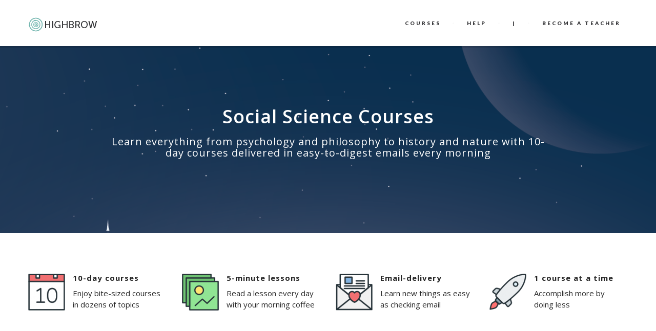

--- FILE ---
content_type: text/html; charset=UTF-8
request_url: https://gohighbrow.com/social-science-courses/
body_size: 17783
content:
<!DOCTYPE html>
<html dir="ltr" lang="en-US" prefix="og: https://ogp.me/ns#">

<head>
	<meta charset="UTF-8">
	
	<meta name="viewport" content="width=device-width, initial-scale=1.0">
	<link rel="pingback" href="https://gohighbrow.com/xmlrpc.php" />
		<style>img:is([sizes="auto" i], [sizes^="auto," i]) { contain-intrinsic-size: 3000px 1500px }</style>
	
		<!-- All in One SEO 4.6.6 - aioseo.com -->
		<title>Social Science Courses | Highbrow</title>
		<meta name="description" content="Learn everything from psychology and philosophy to history and nature with 10-day courses delivered in easy-to-digest emails every morning — for free! Sign up today and join over 300,000 lifelong learners." />
		<meta name="robots" content="max-image-preview:large" />
		<meta name="keywords" content="social science courses" />
		<link rel="canonical" href="https://gohighbrow.com/social-science-courses/" />
		<meta name="generator" content="All in One SEO (AIOSEO) 4.6.6" />
		<meta property="og:locale" content="en_US" />
		<meta property="og:site_name" content="Highbrow" />
		<meta property="og:type" content="website" />
		<meta property="og:title" content="Social Science Courses" />
		<meta property="og:description" content="Learn everything from psychology and philosophy to history and nature with 10-day courses delivered in easy-to-digest emails every morning — for free! Sign up today and join over 300,000 lifelong learners." />
		<meta property="og:url" content="https://gohighbrow.com/social-science-courses/" />
		<meta property="fb:app_id" content="1480255188909179" />
		<meta property="fb:admins" content="1024517630" />
		<meta property="og:image" content="https://gohighbrow.com/wp-content/uploads/2014/12/Home-Page-Sharing.png" />
		<meta property="og:image:secure_url" content="https://gohighbrow.com/wp-content/uploads/2014/12/Home-Page-Sharing.png" />
		<meta property="og:image:width" content="1024" />
		<meta property="og:image:height" content="512" />
		<meta name="twitter:card" content="summary_large_image" />
		<meta name="twitter:site" content="@gohighbrow" />
		<meta name="twitter:title" content="Social Science Courses" />
		<meta name="twitter:description" content="Learn everything from psychology and philosophy to history and nature with 10-day courses delivered in easy-to-digest emails every morning — for free! Sign up today and join over 300,000 lifelong learners." />
		<meta name="twitter:image" content="https://gohighbrow.com/wp-content/uploads/2014/12/home_page_sharing.png" />
		<meta name="google" content="nositelinkssearchbox" />
		<!-- All in One SEO -->

<link rel='dns-prefetch' href='//maps-api-ssl.google.com' />
<link rel='dns-prefetch' href='//stats.wp.com' />
<link rel='dns-prefetch' href='//fonts.googleapis.com' />
<link rel='dns-prefetch' href='//v0.wordpress.com' />
<link rel="alternate" type="application/rss+xml" title="Highbrow &raquo; Feed" href="https://gohighbrow.com/feed/" />
<link rel="alternate" type="application/rss+xml" title="Highbrow &raquo; Comments Feed" href="https://gohighbrow.com/comments/feed/" />
<script type="text/javascript">
/* <![CDATA[ */
window._wpemojiSettings = {"baseUrl":"https:\/\/s.w.org\/images\/core\/emoji\/16.0.1\/72x72\/","ext":".png","svgUrl":"https:\/\/s.w.org\/images\/core\/emoji\/16.0.1\/svg\/","svgExt":".svg","source":{"concatemoji":"https:\/\/gohighbrow.com\/wp-includes\/js\/wp-emoji-release.min.js?ver=6.8.3"}};
/*! This file is auto-generated */
!function(s,n){var o,i,e;function c(e){try{var t={supportTests:e,timestamp:(new Date).valueOf()};sessionStorage.setItem(o,JSON.stringify(t))}catch(e){}}function p(e,t,n){e.clearRect(0,0,e.canvas.width,e.canvas.height),e.fillText(t,0,0);var t=new Uint32Array(e.getImageData(0,0,e.canvas.width,e.canvas.height).data),a=(e.clearRect(0,0,e.canvas.width,e.canvas.height),e.fillText(n,0,0),new Uint32Array(e.getImageData(0,0,e.canvas.width,e.canvas.height).data));return t.every(function(e,t){return e===a[t]})}function u(e,t){e.clearRect(0,0,e.canvas.width,e.canvas.height),e.fillText(t,0,0);for(var n=e.getImageData(16,16,1,1),a=0;a<n.data.length;a++)if(0!==n.data[a])return!1;return!0}function f(e,t,n,a){switch(t){case"flag":return n(e,"\ud83c\udff3\ufe0f\u200d\u26a7\ufe0f","\ud83c\udff3\ufe0f\u200b\u26a7\ufe0f")?!1:!n(e,"\ud83c\udde8\ud83c\uddf6","\ud83c\udde8\u200b\ud83c\uddf6")&&!n(e,"\ud83c\udff4\udb40\udc67\udb40\udc62\udb40\udc65\udb40\udc6e\udb40\udc67\udb40\udc7f","\ud83c\udff4\u200b\udb40\udc67\u200b\udb40\udc62\u200b\udb40\udc65\u200b\udb40\udc6e\u200b\udb40\udc67\u200b\udb40\udc7f");case"emoji":return!a(e,"\ud83e\udedf")}return!1}function g(e,t,n,a){var r="undefined"!=typeof WorkerGlobalScope&&self instanceof WorkerGlobalScope?new OffscreenCanvas(300,150):s.createElement("canvas"),o=r.getContext("2d",{willReadFrequently:!0}),i=(o.textBaseline="top",o.font="600 32px Arial",{});return e.forEach(function(e){i[e]=t(o,e,n,a)}),i}function t(e){var t=s.createElement("script");t.src=e,t.defer=!0,s.head.appendChild(t)}"undefined"!=typeof Promise&&(o="wpEmojiSettingsSupports",i=["flag","emoji"],n.supports={everything:!0,everythingExceptFlag:!0},e=new Promise(function(e){s.addEventListener("DOMContentLoaded",e,{once:!0})}),new Promise(function(t){var n=function(){try{var e=JSON.parse(sessionStorage.getItem(o));if("object"==typeof e&&"number"==typeof e.timestamp&&(new Date).valueOf()<e.timestamp+604800&&"object"==typeof e.supportTests)return e.supportTests}catch(e){}return null}();if(!n){if("undefined"!=typeof Worker&&"undefined"!=typeof OffscreenCanvas&&"undefined"!=typeof URL&&URL.createObjectURL&&"undefined"!=typeof Blob)try{var e="postMessage("+g.toString()+"("+[JSON.stringify(i),f.toString(),p.toString(),u.toString()].join(",")+"));",a=new Blob([e],{type:"text/javascript"}),r=new Worker(URL.createObjectURL(a),{name:"wpTestEmojiSupports"});return void(r.onmessage=function(e){c(n=e.data),r.terminate(),t(n)})}catch(e){}c(n=g(i,f,p,u))}t(n)}).then(function(e){for(var t in e)n.supports[t]=e[t],n.supports.everything=n.supports.everything&&n.supports[t],"flag"!==t&&(n.supports.everythingExceptFlag=n.supports.everythingExceptFlag&&n.supports[t]);n.supports.everythingExceptFlag=n.supports.everythingExceptFlag&&!n.supports.flag,n.DOMReady=!1,n.readyCallback=function(){n.DOMReady=!0}}).then(function(){return e}).then(function(){var e;n.supports.everything||(n.readyCallback(),(e=n.source||{}).concatemoji?t(e.concatemoji):e.wpemoji&&e.twemoji&&(t(e.twemoji),t(e.wpemoji)))}))}((window,document),window._wpemojiSettings);
/* ]]> */
</script>
<link rel='stylesheet' id='font-awesome-css' href='https://gohighbrow.com/wp-content/plugins/stagtools/assets/css/fontawesome-all.min.css?ver=5.15.3' type='text/css' media='all' />
<link rel='stylesheet' id='stag-shortcode-styles-css' href='https://gohighbrow.com/wp-content/plugins/stagtools/assets/css/stag-shortcodes.css?ver=2.3.8' type='text/css' media='all' />
<style id='wp-emoji-styles-inline-css' type='text/css'>

	img.wp-smiley, img.emoji {
		display: inline !important;
		border: none !important;
		box-shadow: none !important;
		height: 1em !important;
		width: 1em !important;
		margin: 0 0.07em !important;
		vertical-align: -0.1em !important;
		background: none !important;
		padding: 0 !important;
	}
</style>
<link rel='stylesheet' id='wp-block-library-css' href='https://gohighbrow.com/wp-includes/css/dist/block-library/style.min.css?ver=6.8.3' type='text/css' media='all' />
<style id='classic-theme-styles-inline-css' type='text/css'>
/*! This file is auto-generated */
.wp-block-button__link{color:#fff;background-color:#32373c;border-radius:9999px;box-shadow:none;text-decoration:none;padding:calc(.667em + 2px) calc(1.333em + 2px);font-size:1.125em}.wp-block-file__button{background:#32373c;color:#fff;text-decoration:none}
</style>
<link rel='stylesheet' id='mediaelement-css' href='https://gohighbrow.com/wp-includes/js/mediaelement/mediaelementplayer-legacy.min.css?ver=4.2.17' type='text/css' media='all' />
<link rel='stylesheet' id='wp-mediaelement-css' href='https://gohighbrow.com/wp-includes/js/mediaelement/wp-mediaelement.min.css?ver=6.8.3' type='text/css' media='all' />
<style id='jetpack-sharing-buttons-style-inline-css' type='text/css'>
.jetpack-sharing-buttons__services-list{display:flex;flex-direction:row;flex-wrap:wrap;gap:0;list-style-type:none;margin:5px;padding:0}.jetpack-sharing-buttons__services-list.has-small-icon-size{font-size:12px}.jetpack-sharing-buttons__services-list.has-normal-icon-size{font-size:16px}.jetpack-sharing-buttons__services-list.has-large-icon-size{font-size:24px}.jetpack-sharing-buttons__services-list.has-huge-icon-size{font-size:36px}@media print{.jetpack-sharing-buttons__services-list{display:none!important}}.editor-styles-wrapper .wp-block-jetpack-sharing-buttons{gap:0;padding-inline-start:0}ul.jetpack-sharing-buttons__services-list.has-background{padding:1.25em 2.375em}
</style>
<style id='global-styles-inline-css' type='text/css'>
:root{--wp--preset--aspect-ratio--square: 1;--wp--preset--aspect-ratio--4-3: 4/3;--wp--preset--aspect-ratio--3-4: 3/4;--wp--preset--aspect-ratio--3-2: 3/2;--wp--preset--aspect-ratio--2-3: 2/3;--wp--preset--aspect-ratio--16-9: 16/9;--wp--preset--aspect-ratio--9-16: 9/16;--wp--preset--color--black: #000000;--wp--preset--color--cyan-bluish-gray: #abb8c3;--wp--preset--color--white: #ffffff;--wp--preset--color--pale-pink: #f78da7;--wp--preset--color--vivid-red: #cf2e2e;--wp--preset--color--luminous-vivid-orange: #ff6900;--wp--preset--color--luminous-vivid-amber: #fcb900;--wp--preset--color--light-green-cyan: #7bdcb5;--wp--preset--color--vivid-green-cyan: #00d084;--wp--preset--color--pale-cyan-blue: #8ed1fc;--wp--preset--color--vivid-cyan-blue: #0693e3;--wp--preset--color--vivid-purple: #9b51e0;--wp--preset--gradient--vivid-cyan-blue-to-vivid-purple: linear-gradient(135deg,rgba(6,147,227,1) 0%,rgb(155,81,224) 100%);--wp--preset--gradient--light-green-cyan-to-vivid-green-cyan: linear-gradient(135deg,rgb(122,220,180) 0%,rgb(0,208,130) 100%);--wp--preset--gradient--luminous-vivid-amber-to-luminous-vivid-orange: linear-gradient(135deg,rgba(252,185,0,1) 0%,rgba(255,105,0,1) 100%);--wp--preset--gradient--luminous-vivid-orange-to-vivid-red: linear-gradient(135deg,rgba(255,105,0,1) 0%,rgb(207,46,46) 100%);--wp--preset--gradient--very-light-gray-to-cyan-bluish-gray: linear-gradient(135deg,rgb(238,238,238) 0%,rgb(169,184,195) 100%);--wp--preset--gradient--cool-to-warm-spectrum: linear-gradient(135deg,rgb(74,234,220) 0%,rgb(151,120,209) 20%,rgb(207,42,186) 40%,rgb(238,44,130) 60%,rgb(251,105,98) 80%,rgb(254,248,76) 100%);--wp--preset--gradient--blush-light-purple: linear-gradient(135deg,rgb(255,206,236) 0%,rgb(152,150,240) 100%);--wp--preset--gradient--blush-bordeaux: linear-gradient(135deg,rgb(254,205,165) 0%,rgb(254,45,45) 50%,rgb(107,0,62) 100%);--wp--preset--gradient--luminous-dusk: linear-gradient(135deg,rgb(255,203,112) 0%,rgb(199,81,192) 50%,rgb(65,88,208) 100%);--wp--preset--gradient--pale-ocean: linear-gradient(135deg,rgb(255,245,203) 0%,rgb(182,227,212) 50%,rgb(51,167,181) 100%);--wp--preset--gradient--electric-grass: linear-gradient(135deg,rgb(202,248,128) 0%,rgb(113,206,126) 100%);--wp--preset--gradient--midnight: linear-gradient(135deg,rgb(2,3,129) 0%,rgb(40,116,252) 100%);--wp--preset--font-size--small: 13px;--wp--preset--font-size--medium: 20px;--wp--preset--font-size--large: 36px;--wp--preset--font-size--x-large: 42px;--wp--preset--spacing--20: 0.44rem;--wp--preset--spacing--30: 0.67rem;--wp--preset--spacing--40: 1rem;--wp--preset--spacing--50: 1.5rem;--wp--preset--spacing--60: 2.25rem;--wp--preset--spacing--70: 3.38rem;--wp--preset--spacing--80: 5.06rem;--wp--preset--shadow--natural: 6px 6px 9px rgba(0, 0, 0, 0.2);--wp--preset--shadow--deep: 12px 12px 50px rgba(0, 0, 0, 0.4);--wp--preset--shadow--sharp: 6px 6px 0px rgba(0, 0, 0, 0.2);--wp--preset--shadow--outlined: 6px 6px 0px -3px rgba(255, 255, 255, 1), 6px 6px rgba(0, 0, 0, 1);--wp--preset--shadow--crisp: 6px 6px 0px rgba(0, 0, 0, 1);}:where(.is-layout-flex){gap: 0.5em;}:where(.is-layout-grid){gap: 0.5em;}body .is-layout-flex{display: flex;}.is-layout-flex{flex-wrap: wrap;align-items: center;}.is-layout-flex > :is(*, div){margin: 0;}body .is-layout-grid{display: grid;}.is-layout-grid > :is(*, div){margin: 0;}:where(.wp-block-columns.is-layout-flex){gap: 2em;}:where(.wp-block-columns.is-layout-grid){gap: 2em;}:where(.wp-block-post-template.is-layout-flex){gap: 1.25em;}:where(.wp-block-post-template.is-layout-grid){gap: 1.25em;}.has-black-color{color: var(--wp--preset--color--black) !important;}.has-cyan-bluish-gray-color{color: var(--wp--preset--color--cyan-bluish-gray) !important;}.has-white-color{color: var(--wp--preset--color--white) !important;}.has-pale-pink-color{color: var(--wp--preset--color--pale-pink) !important;}.has-vivid-red-color{color: var(--wp--preset--color--vivid-red) !important;}.has-luminous-vivid-orange-color{color: var(--wp--preset--color--luminous-vivid-orange) !important;}.has-luminous-vivid-amber-color{color: var(--wp--preset--color--luminous-vivid-amber) !important;}.has-light-green-cyan-color{color: var(--wp--preset--color--light-green-cyan) !important;}.has-vivid-green-cyan-color{color: var(--wp--preset--color--vivid-green-cyan) !important;}.has-pale-cyan-blue-color{color: var(--wp--preset--color--pale-cyan-blue) !important;}.has-vivid-cyan-blue-color{color: var(--wp--preset--color--vivid-cyan-blue) !important;}.has-vivid-purple-color{color: var(--wp--preset--color--vivid-purple) !important;}.has-black-background-color{background-color: var(--wp--preset--color--black) !important;}.has-cyan-bluish-gray-background-color{background-color: var(--wp--preset--color--cyan-bluish-gray) !important;}.has-white-background-color{background-color: var(--wp--preset--color--white) !important;}.has-pale-pink-background-color{background-color: var(--wp--preset--color--pale-pink) !important;}.has-vivid-red-background-color{background-color: var(--wp--preset--color--vivid-red) !important;}.has-luminous-vivid-orange-background-color{background-color: var(--wp--preset--color--luminous-vivid-orange) !important;}.has-luminous-vivid-amber-background-color{background-color: var(--wp--preset--color--luminous-vivid-amber) !important;}.has-light-green-cyan-background-color{background-color: var(--wp--preset--color--light-green-cyan) !important;}.has-vivid-green-cyan-background-color{background-color: var(--wp--preset--color--vivid-green-cyan) !important;}.has-pale-cyan-blue-background-color{background-color: var(--wp--preset--color--pale-cyan-blue) !important;}.has-vivid-cyan-blue-background-color{background-color: var(--wp--preset--color--vivid-cyan-blue) !important;}.has-vivid-purple-background-color{background-color: var(--wp--preset--color--vivid-purple) !important;}.has-black-border-color{border-color: var(--wp--preset--color--black) !important;}.has-cyan-bluish-gray-border-color{border-color: var(--wp--preset--color--cyan-bluish-gray) !important;}.has-white-border-color{border-color: var(--wp--preset--color--white) !important;}.has-pale-pink-border-color{border-color: var(--wp--preset--color--pale-pink) !important;}.has-vivid-red-border-color{border-color: var(--wp--preset--color--vivid-red) !important;}.has-luminous-vivid-orange-border-color{border-color: var(--wp--preset--color--luminous-vivid-orange) !important;}.has-luminous-vivid-amber-border-color{border-color: var(--wp--preset--color--luminous-vivid-amber) !important;}.has-light-green-cyan-border-color{border-color: var(--wp--preset--color--light-green-cyan) !important;}.has-vivid-green-cyan-border-color{border-color: var(--wp--preset--color--vivid-green-cyan) !important;}.has-pale-cyan-blue-border-color{border-color: var(--wp--preset--color--pale-cyan-blue) !important;}.has-vivid-cyan-blue-border-color{border-color: var(--wp--preset--color--vivid-cyan-blue) !important;}.has-vivid-purple-border-color{border-color: var(--wp--preset--color--vivid-purple) !important;}.has-vivid-cyan-blue-to-vivid-purple-gradient-background{background: var(--wp--preset--gradient--vivid-cyan-blue-to-vivid-purple) !important;}.has-light-green-cyan-to-vivid-green-cyan-gradient-background{background: var(--wp--preset--gradient--light-green-cyan-to-vivid-green-cyan) !important;}.has-luminous-vivid-amber-to-luminous-vivid-orange-gradient-background{background: var(--wp--preset--gradient--luminous-vivid-amber-to-luminous-vivid-orange) !important;}.has-luminous-vivid-orange-to-vivid-red-gradient-background{background: var(--wp--preset--gradient--luminous-vivid-orange-to-vivid-red) !important;}.has-very-light-gray-to-cyan-bluish-gray-gradient-background{background: var(--wp--preset--gradient--very-light-gray-to-cyan-bluish-gray) !important;}.has-cool-to-warm-spectrum-gradient-background{background: var(--wp--preset--gradient--cool-to-warm-spectrum) !important;}.has-blush-light-purple-gradient-background{background: var(--wp--preset--gradient--blush-light-purple) !important;}.has-blush-bordeaux-gradient-background{background: var(--wp--preset--gradient--blush-bordeaux) !important;}.has-luminous-dusk-gradient-background{background: var(--wp--preset--gradient--luminous-dusk) !important;}.has-pale-ocean-gradient-background{background: var(--wp--preset--gradient--pale-ocean) !important;}.has-electric-grass-gradient-background{background: var(--wp--preset--gradient--electric-grass) !important;}.has-midnight-gradient-background{background: var(--wp--preset--gradient--midnight) !important;}.has-small-font-size{font-size: var(--wp--preset--font-size--small) !important;}.has-medium-font-size{font-size: var(--wp--preset--font-size--medium) !important;}.has-large-font-size{font-size: var(--wp--preset--font-size--large) !important;}.has-x-large-font-size{font-size: var(--wp--preset--font-size--x-large) !important;}
:where(.wp-block-post-template.is-layout-flex){gap: 1.25em;}:where(.wp-block-post-template.is-layout-grid){gap: 1.25em;}
:where(.wp-block-columns.is-layout-flex){gap: 2em;}:where(.wp-block-columns.is-layout-grid){gap: 2em;}
:root :where(.wp-block-pullquote){font-size: 1.5em;line-height: 1.6;}
</style>
<link rel='stylesheet' id='zilla-likes-css' href='https://gohighbrow.com/wp-content/plugins/likes/styles/zilla-likes.css?ver=6.8.3' type='text/css' media='all' />
<link rel='stylesheet' id='essb-cct-style-css' href='https://gohighbrow.com/wp-content/plugins/easy-social-share-buttons3/lib/modules/click-to-tweet/assets/css/styles.css?ver=3.2.5' type='text/css' media='all' />
<link rel='stylesheet' id='easy-social-share-buttons-css' href='https://gohighbrow.com/wp-content/plugins/easy-social-share-buttons3/assets/css/big-retina/easy-social-share-buttons.min.css?ver=3.2.5' type='text/css' media='all' />
<link rel='stylesheet' id='ebor-sorts-goudy-font-css' href='https://fonts.googleapis.com/css?family=Sorts+Mill+Goudy%3A400%2C400italic&#038;ver=6.8.3' type='text/css' media='all' />
<link rel='stylesheet' id='ebor-lato-font-css' href='https://fonts.googleapis.com/css?family=Lato%3A300%2C400%2C700%2C900%2C300italic%2C400italic%2C700italic%2C900italic&#038;ver=6.8.3' type='text/css' media='all' />
<link rel='stylesheet' id='ebor-bootstrap-css' href='https://gohighbrow.com/wp-content/themes/zonya/style/css/bootstrap.css?ver=6.8.3' type='text/css' media='all' />
<link rel='stylesheet' id='ebor-owl-css' href='https://gohighbrow.com/wp-content/themes/zonya/style/css/owl.carousel.css?ver=6.8.3' type='text/css' media='all' />
<link rel='stylesheet' id='ebor-fancybox-css' href='https://gohighbrow.com/wp-content/themes/zonya/style/js/fancybox/jquery.fancybox.css?ver=6.8.3' type='text/css' media='all' />
<link rel='stylesheet' id='ebor-fancybox-thumbs-css' href='https://gohighbrow.com/wp-content/themes/zonya/style/js/fancybox/helpers/jquery.fancybox-thumbs.css?v=1.0.2&#038;ver=6.8.3' type='text/css' media='all' />
<link rel='stylesheet' id='ebor-prettify-css' href='https://gohighbrow.com/wp-content/themes/zonya/style/js/google-code-prettify/prettify.css?ver=6.8.3' type='text/css' media='all' />
<link rel='stylesheet' id='ebor-style-css' href='https://gohighbrow.com/wp-content/themes/zonya/style.css?ver=6.8.3' type='text/css' media='all' />
<link rel='stylesheet' id='ebor-fontello-css' href='https://gohighbrow.com/wp-content/themes/zonya/style/type/fontello.css?ver=6.8.3' type='text/css' media='all' />
<link rel='stylesheet' id='ebor-budicons-css' href='https://gohighbrow.com/wp-content/themes/zonya/style/type/budicons.css?ver=6.8.3' type='text/css' media='all' />
<link rel='stylesheet' id='ebor-custom-css' href='https://gohighbrow.com/wp-content/themes/zonya/custom.css?ver=6.8.3' type='text/css' media='all' />
<link rel='stylesheet' id='jetpack_css-css' href='https://gohighbrow.com/wp-content/plugins/jetpack/css/jetpack.css?ver=13.6' type='text/css' media='all' />
<script type="text/javascript" src="https://gohighbrow.com/wp-includes/js/jquery/jquery.min.js?ver=3.7.1" id="jquery-core-js"></script>
<script type="text/javascript" src="https://gohighbrow.com/wp-includes/js/jquery/jquery-migrate.min.js?ver=3.4.1" id="jquery-migrate-js"></script>
<script type="text/javascript" src="https://gohighbrow.com/wp-content/plugins/disable-gravity-forms-fields/disable-gf-fields.js?ver=6.8.3" id="disable-gf-fields-js"></script>
<script type="text/javascript" id="zilla-likes-js-extra">
/* <![CDATA[ */
var zilla = {"ajaxurl":"https:\/\/gohighbrow.com\/wp-admin\/admin-ajax.php"};
var zilla_likes = {"ajaxurl":"https:\/\/gohighbrow.com\/wp-admin\/admin-ajax.php"};
/* ]]> */
</script>
<script type="text/javascript" src="https://gohighbrow.com/wp-content/plugins/likes/scripts/zilla-likes.js?ver=6.8.3" id="zilla-likes-js"></script>
<link rel="https://api.w.org/" href="https://gohighbrow.com/wp-json/" /><link rel="alternate" title="JSON" type="application/json" href="https://gohighbrow.com/wp-json/wp/v2/pages/16920" /><link rel="EditURI" type="application/rsd+xml" title="RSD" href="https://gohighbrow.com/xmlrpc.php?rsd" />
<link rel='shortlink' href='https://wp.me/P5rmjy-4oU' />
<link rel="alternate" title="oEmbed (JSON)" type="application/json+oembed" href="https://gohighbrow.com/wp-json/oembed/1.0/embed?url=https%3A%2F%2Fgohighbrow.com%2Fsocial-science-courses%2F" />
<link rel="alternate" title="oEmbed (XML)" type="text/xml+oembed" href="https://gohighbrow.com/wp-json/oembed/1.0/embed?url=https%3A%2F%2Fgohighbrow.com%2Fsocial-science-courses%2F&#038;format=xml" />
	<link rel="preconnect" href="https://fonts.googleapis.com">
	<link rel="preconnect" href="https://fonts.gstatic.com">
	<link href='https://fonts.googleapis.com/css2?display=swap&family=Open+Sans:wght@400;600;700' rel='stylesheet'>	<style>img#wpstats{display:none}</style>
		<style type="text/css">.essb_links_list li.essb_totalcount_item .essb_t_l_big .essb_t_nb:after, .essb_links_list li.essb_totalcount_item .essb_t_r_big .essb_t_nb:after { color: #777777;content: "shares";display: block;font-size: 11px;font-weight: normal;text-align: center;text-transform: uppercase;margin-top: -5px; } .essb_links_list li.essb_totalcount_item .essb_t_l_big, .essb_links_list li.essb_totalcount_item .essb_t_r_big { text-align: center; } .essb_displayed_sidebar .essb_links_list li.essb_totalcount_item .essb_t_l_big .essb_t_nb:after, .essb_displayed_sidebar .essb_links_list li.essb_totalcount_item .essb_t_r_big .essb_t_nb:after { margin-top: 0px; } .essb_displayed_sidebar_right .essb_links_list li.essb_totalcount_item .essb_t_l_big .essb_t_nb:after, .essb_displayed_sidebar_right .essb_links_list li.essb_totalcount_item .essb_t_r_big .essb_t_nb:after { margin-top: 0px; } .essb_totalcount_item_before, .essb_totalcount_item_after { display: block !important; } .essb_totalcount_item_before .essb_totalcount, .essb_totalcount_item_after .essb_totalcount { border: 0px !important; } .essb_counter_insidebeforename { margin-right: 5px; font-weight: bold; } .essb_width_columns_1 li { width: 100%; } .essb_width_columns_1 li a { width: 92%; } .essb_width_columns_2 li { width: 49%; } .essb_width_columns_2 li a { width: 86%; } .essb_width_columns_3 li { width: 32%; } .essb_width_columns_3 li a { width: 80%; } .essb_width_columns_4 li { width: 24%; } .essb_width_columns_4 li a { width: 70%; } .essb_width_columns_5 li { width: 19.5%; } .essb_width_columns_5 li a { width: 60%; } .essb_links li.essb_totalcount_item_before, .essb_width_columns_1 li.essb_totalcount_item_after { width: 100%; text-align: left; } .essb_network_align_center a { text-align: center; } .essb_network_align_right .essb_network_name { float: right;}</style>
<script type="text/javascript">var essb_settings = {"ajax_url":"https:\/\/gohighbrow.com\/wp-admin\/admin-ajax.php","essb3_nonce":"09539fc334","essb3_plugin_url":"https:\/\/gohighbrow.com\/wp-content\/plugins\/easy-social-share-buttons3","essb3_facebook_total":true,"essb3_admin_ajax":false,"essb3_internal_counter":false,"essb3_stats":true,"essb3_ga":true,"essb3_ga_mode":"simple","essb3_counter_button_min":0,"essb3_counter_total_min":0,"blog_url":"https:\/\/gohighbrow.com\/","ajax_type":"wp","essb3_postfloat_stay":false,"essb3_no_counter_mailprint":false,"essb3_single_ajax":false,"twitter_counter":"no"};</script><link rel="apple-touch-icon-precomposed" sizes="144x144" href="https://gohighbrow.com/wp-content/uploads/2014/12/logo144color.png"><link rel="apple-touch-icon-precomposed" sizes="114x114" href="https://gohighbrow.com/wp-content/uploads/2014/12/logo114color.png"><link rel="apple-touch-icon-precomposed" sizes="72x72" href="https://gohighbrow.com/wp-content/uploads/2014/12/logo72color.png"><link rel="apple-touch-icon-precomposed" href="https://gohighbrow.com/wp-content/uploads/2014/12/logo50color.png"><link rel="shortcut icon" href="https://gohighbrow.com/wp-content/uploads/2014/12/logo100color1.png"><style type="text/css" id="custom-background-css">
body.custom-background { background-color: #ffffff; }
</style>
	<!-- Google Tag Manager -->
<script>(function(w,d,s,l,i){w[l]=w[l]||[];w[l].push({'gtm.start':
new Date().getTime(),event:'gtm.js'});var f=d.getElementsByTagName(s)[0],
j=d.createElement(s),dl=l!='dataLayer'?'&l='+l:'';j.async=true;j.src=
'https://www.googletagmanager.com/gtm.js?id='+i+dl;f.parentNode.insertBefore(j,f);
})(window,document,'script','dataLayer','GTM-PLL4GDR');</script>
<!-- End Google Tag Manager -->

<!-- Facebook Pixel Code -->
<script>
!function(f,b,e,v,n,t,s){if(f.fbq)return;n=f.fbq=function(){n.callMethod?
n.callMethod.apply(n,arguments):n.queue.push(arguments)};if(!f._fbq)f._fbq=n;
n.push=n;n.loaded=!0;n.version='2.0';n.queue=[];t=b.createElement(e);t.async=!0;
t.src=v;s=b.getElementsByTagName(e)[0];s.parentNode.insertBefore(t,s)}(window,
document,'script','//connect.facebook.net/en_US/fbevents.js');

fbq('init', '931038183683488');
fbq('track', "PageView");</script>
<noscript><img height="1" width="1" style="display:none"
src="https://www.facebook.com/tr?id=931038183683488&ev=PageView&noscript=1"
/></noscript>
<!-- End Facebook Pixel Code -->

<!-- Global site tag (gtag.js) - Google Analytics -->
<script async src="https://www.googletagmanager.com/gtag/js?id=UA-19127446-9"></script>
<script>
  window.dataLayer = window.dataLayer || [];
  function gtag(){dataLayer.push(arguments);}
  gtag('js', new Date());

  gtag('config', 'UA-19127446-9');
  gtag('config', 'AW-784457873');
</script>

<script src="https://cdn.paddle.com/paddle/paddle.js"></script>
<script type="text/javascript">
	Paddle.Setup({
		vendor: 8410
	});
</script>

<!-- DO NOT MODIFY -->
<!-- Quora Pixel Code (JS Helper) -->
<script>
!function(q,e,v,n,t,s){if(q.qp) return; n=q.qp=function(){n.qp?n.qp.apply(n,arguments):n.queue.push(arguments);}; n.queue=[];t=document.createElement(e);t.async=!0;t.src=v; s=document.getElementsByTagName(e)[0]; s.parentNode.insertBefore(t,s);}(window, 'script', 'https://a.quora.com/qevents.js');
qp('init', '47573780ac234795a0a4a505f236dc95');
qp('track', 'ViewContent');
</script>
<noscript><img height="1" width="1" style="display:none" src="https://q.quora.com/_/ad/47573780ac234795a0a4a505f236dc95/pixel?tag=ViewContent&noscript=1"/></noscript>
<!-- End of Quora Pixel Code -->	
<style type="text/css">
	
	/**
	 * Header
	 */
	.navbar-header {
		background: #ffffff;
	}

	.navbar .dropdown-menu {
		background: #ffffff;
	}
	
	/**
	 * Footer
	 */
	footer.black-wrapper {
		background: #f9f9f9;
	}
	
	.subfooter,
	#sub-header.sub-footer.social-line {
		background: #f9f9f9;
	}
	
	/**
	 * Page Wrappers Backgounds
	 */
	.light-wrapper,
	#sub-header.sub-footer.social-light  {
	    background: #ffffff;
	}
	.dark-wrapper,
	#sub-header.sub-footer.social-line .container:after {
	    background: #f9f9f9;
	}
	.black-wrapper, {
	    background: #2d2d30;
	}
	
	.progress.plain,
	.woocommerce .widget_price_filter .price_slider_wrapper .ui-widget-content, .woocommerce-page .widget_price_filter .price_slider_wrapper .ui-widget-content {
	    background: rgba(114,182,175,0.15);
	}
	.spinner,
	#fancybox-loading div,
	.tp-loader.spinner0 {
	    border-left: 3px solid rgba(114,182,175,.15);
	    border-right: 3px solid rgba(114,182,175,.15);
	    border-bottom: 3px solid rgba(114,182,175,.15);
	    border-top: 3px solid rgba(114,182,175,.8);
	}
	#sub-header.sub-footer.social-line .pull-left a:hover,
	#sub-header.sub-footer.social-light .pull-left a:hover {
		color: #62a39c;
	}
	a,
	.woocommerce-tabs ul.tabs li.active,
	#sub-header .pull-left i {
	    color: #72b6af;
	}
	.yamm-content a:hover {
		color: #72b6af !important;
	}
	.colored {
	    color: #72b6af	}
	.post-title a:hover {
	    color: #72b6af	}
	.black-wrapper a:hover {
	    color: #72b6af	}
	.color-wrapper,
	.ebor-count,
	.woocommerce .widget_price_filter .ui-slider-horizontal .ui-slider-range, .woocommerce-page .widget_price_filter .ui-slider-horizontal .ui-slider-range {
	    background: #72b6af	}
	ul.circled li:before {
	    color: #72b6af;
	}
	.contact-info i {
	    color: #72b6af;
	}
	footer.black-wrapper a:hover {
	    color: #72b6af	}
	.subfooter a:hover {
	    color: #72b6af	}
	.nav > li > a:hover {
	    color: #72b6af;
	}
	.nav > li.current > a {
	    color: #72b6af;
	}
	.navbar .dropdown-menu {
	    border-top: 2px solid #72b6af !important;
	}
	.navbar .nav .open > a,
	.navbar .nav .open > a:hover,
	.navbar .nav .open > a:focus {
	    color: #72b6af;
	}
	.navbar .dropdown-menu > li > a:hover,
	.navbar .dropdown-menu > li > a:focus,
	.navbar .dropdown-submenu:hover > a,
	.navbar .dropdown-submenu:focus > a,
	.navbar .dropdown-menu > .active > a,
	.navbar .dropdown-menu > .active > a:hover,
	.navbar .dropdown-menu > .active > a:focus {
	    color: #72b6af;
	}
	.current-menu-parent > a {
	    color: #72b6af !important;
	}
	.btn,
	.btn-submit,
	input[type="submit"],
	.woocommerce span.onsale, .woocommerce-page span.onsale, .woocommerce ul.products li.product .onsale, .woocommerce-page ul.products li.product .onsale,
	.woocommerce .button,
	.added_to_cart {
	    background: #72b6af;
	}
	.btn:hover,
	.btn:focus,
	.btn:active,
	.btn.active,
	input[type="submit"]:hover,
	.woocommerce .button:hover,
	.added_to_cart:hover,
	.woocommerce .widget_price_filter .ui-slider .ui-slider-handle, .woocommerce-page .widget_price_filter .ui-slider .ui-slider-handle {
	    background: #62a39c;
	}
	.btn-white:hover,
	.btn-white:focus,
	.btn-white:active,
	.btn-white.active {
	    background: #72b6af !important;
	}
	.owl-carousel .owl-controls .owl-nav .owl-prev:hover,
	.owl-carousel .owl-controls .owl-nav .owl-next:hover {
	    color: #72b6af	}
	.progress-list li em {
	    color: #72b6af;
	}
	.progress.plain .bar {
	    background: #72b6af;
	}
	.parallax a:hover {
	    color: #72b6af	}
	.newsletter-wrapper #mc_embed_signup .button {
	    background: #72b6af;
	}
	.newsletter-wrapper #mc_embed_signup .button:hover {
	    background: #62a39c;
	}
	.pricing .plan h4 span {
	    color: #72b6af	}
	.post-content .meta a:hover,
	.more {
	    color: #72b6af	}
	.post-content .meta a:hover
	.post-content .footer-meta a:hover {
	    color: #72b6af	}
	.pagination ul > li > a:hover,
	.pagination ul > li > a:focus,
	.pagination ul > .active > a,
	.pagination ul > .active > span {
	    color: #72b6af !important;
	}
	.sidebox a:hover {
	    color: #72b6af	}
	ul.tag-list li a:hover {
	    color: #72b6af !important;
	}
	textarea:focus,
	input[type="text"]:focus,
	input[type="password"]:focus,
	input[type="datetime"]:focus,
	input[type="datetime-local"]:focus,
	input[type="date"]:focus,
	input[type="month"]:focus,
	input[type="time"]:focus,
	input[type="week"]:focus,
	input[type="number"]:focus,
	input[type="email"]:focus,
	input[type="url"]:focus,
	input[type="search"]:focus,
	input[type="tel"]:focus,
	input[type="color"]:focus,
	.uneditable-input:focus {
	    -webkit-box-shadow: 0 1px 0 #72b6af;
	    -moz-box-shadow: 0 1px 0 #72b6af;
	    box-shadow: 0 1px 0 #72b6af;
	}
	#comments .info h2 a:hover {
	    color: #72b6af	}
	#comments a.reply-link:hover {
	    color: #72b6af	}
	.filter li a:hover,
	.filter li a.active {
	    color: #72b6af	}
	.panel-title > a:hover {
	    color: #72b6af	}
	.tabs-top .tab a:hover,
	.tabs-top .tab.active a {
	    color: #72b6af;
	}
	.tooltip-inner {
	    background-color: #72b6af;
	}
	.tooltip.top .tooltip-arrow,
	.tooltip.top-left .tooltip-arrow,
	.tooltip.top-right .tooltip-arrow {
	    border-top-color: #72b6af	}
	.tooltip.right .tooltip-arrow {
	    border-right-color: #72b6af	}
	.tooltip.left .tooltip-arrow {
	    border-left-color: #72b6af	}
	.tooltip.bottom .tooltip-arrow,
	.tooltip.bottom-left .tooltip-arrow,
	.tooltip.bottom-right .tooltip-arrow {
	    border-bottom-color: #72b6af	}
	@media (max-width: 767px) { 
		.filter li a:hover,
		.filter li a.active {
		    color: #72b6af		}
	}
	
	.single .meta { display: none; }
.single .col-sm-12.content { max-width: 700px; margin: 0 auto; 
}

body .gform_wrapper label {
  font-weight: normal;
}

body .gform_wrapper #field_2_4 {
    padding-bottom: 20px; // adjust this number
}

.black-wrapper h1,
.black-wrapper h2,
.black-wrapper h3,
.black-wrapper h4,
.black-wrapper h5,
.black-wrapper h6 {
    color: #838f93
}

footer.black-wrapper a {
    color: #838f93
}

body .gform_wrapper .gfield_radio li input[type=radio] {
width: auto;
}	
</style>
	
<!-- HTML5 shim and Respond.js IE8 support of HTML5 elements and media queries -->
		  <!--[if lt IE 9]>
			  <script src="https://gohighbrow.com/wp-content/themes/zonya/style/js/html5shiv.js"></script>
			  <script src="https://oss.maxcdn.com/libs/respond.js/1.3.0/respond.min.js"></script>
		  <![endif]--><style type="text/css" id="wp-custom-css">JIRA Software is the #1 software dev tool used by agile teams. Try it free.

 
*/
 
.bsa-apiads {
	display: block;
	overflow: hidden;
	box-sizing: border-box;
	padding: 1em;
	border: solid 1px #e0ebea;
	border-radius: 3px;
	background: #fafafa;
	line-height: 1.5;
}

.bsa-apiads a {
	color: inherit;
}

.bsa-apiads a:hover {
	color: inherit;
}

.bsa-img {
	display: block;
	float: left;
	overflow: hidden;
}

.bsa-img img {
	max-height: 48px;
	border-radius: 3px;
}

.bsa-text {
	display: block;
	float: left;
	margin-left: 1em;
	max-width: 80%;
}

.bsa-text:before {
	margin-right: 4px;
	padding: 2px 6px;
	border-radius: 3px;
	background: #54d494;
	color: #fff;
	content: "Ad";
}</style>	<style id="egf-frontend-styles" type="text/css">
		p {color: #262626;font-family: 'Open Sans', sans-serif;font-size: 15px;font-style: normal;font-weight: 400;line-height: 1.5;} h1 {font-family: 'Open Sans', sans-serif;font-style: normal;font-weight: 700;text-transform: capitalize;} h2 {font-family: 'Open Sans', sans-serif;font-size: 36px;font-style: normal;font-weight: 600;line-height: 1;padding-bottom: 10px;text-decoration: none;text-transform: none;} h3 {color: #262626;font-family: 'Open Sans', sans-serif;font-style: normal;font-weight: 700;text-transform: uppercase;} h4 {color: #262626;font-family: 'Open Sans', sans-serif;font-size: 19px;font-style: normal;font-weight: 600;letter-spacing: 1px;line-height: 1.4;text-decoration: none;text-transform: none;} h5 {color: #262626;font-family: 'Open Sans', sans-serif;font-size: 15px;font-style: normal;font-weight: 700;text-decoration: none;text-transform: none;} h6 {font-family: 'Open Sans', sans-serif;font-size: 20px;font-style: normal;font-weight: 400;letter-spacing: 1px;line-height: 1.1;text-transform: none;} 	</style>
	</head>

<body class="wp-singular page-template page-template-page_page_builder_full page-template-page_page_builder_full-php page page-id-16920 custom-background wp-theme-zonya full-layout stagtools">
<!-- Google Tag Manager (noscript) -->
<noscript><iframe src="https://www.googletagmanager.com/ns.html?id=GTM-PLL4GDR"
height="0" width="0" style="display:none;visibility:hidden"></iframe></noscript>
<!-- End Google Tag Manager (noscript) -->


<div class="body-wrapper">

  <div class="navbar yamm basic default">
    <div class="navbar-header">
    
    	    	
      <div class="container">
      
        <div class="basic-wrapper"> 
        
        	<a class="btn responsive-menu pull-right" data-toggle="collapse" data-target=".navbar-collapse">
        		<i></i>
        	</a> 
        	
        	<a class="navbar-brand" href="https://gohighbrow.com">
        		        			<img 
        				src="https://gohighbrow.com/wp-content/uploads/2014/12/logo.png" 
        				alt="Alt Text" 
        				data-src="https://gohighbrow.com/wp-content/uploads/2014/12/logo.png" 
        				data-ret="https://gohighbrow.com/wp-content/uploads/2014/12/logo@2x.png" 
        				class="retina" 
        			/>
        		        	</a> 
        	
        </div>
        
        <div class="collapse navbar-collapse pull-right">
			<ul id="menu-standard-navigation" class="nav navbar-nav"><li id="menu-item-1303" class="menu-item menu-item-type-post_type menu-item-object-page menu-item-1303"><a title="Courses" href="https://gohighbrow.com/courses/">Courses</a></li>
<li id="menu-item-1439" class="menu-item menu-item-type-post_type menu-item-object-page menu-item-1439"><a title="Help" href="https://gohighbrow.com/faq/">Help</a></li>
<li id="menu-item-11938" class="menu-item menu-item-type-post_type menu-item-object-page menu-item-home menu-item-11938"><a title="|" href="https://gohighbrow.com/">|</a></li>
<li id="menu-item-5729" class="menu-item menu-item-type-post_type menu-item-object-page menu-item-5729"><a title="Become a teacher" href="https://gohighbrow.com/create-course/">Become a teacher</a></li>
</ul>        </div>
        
      </div>
    </div>
  </div>
  <div class="offset"></div><div id="tagline" class="parallax" style="background-image: url(https://gohighbrow.com/wp-content/uploads/2017/11/Home-Page-2018-01.png);"><div class="container inner"><div class="thin"><div id="aq-block-16921-2" class="aq-block aq-block-aq_spacer_block col-sm-12 aq-first ">		
		<div style="clear: both; width: 100%; height: 10px;"></div>
	
	</div><div id="aq-block-16921-3" class="aq-block aq-block-aq_section_title_block col-sm-12 aq-first ">	
		<h3 class="section-title text-center"><h2>Social Science Courses</h2></h3>
		<div class="lead text-center"><h6>Learn everything from psychology and philosophy to history and nature with 10-day courses delivered in easy-to-digest emails every&nbsp;morning</h6></div>
	
	</div><div id="aq-block-16921-4" class="aq-block aq-block-aq_spacer_block col-sm-12 aq-first ">		
		<div style="clear: both; width: 100%; height: 10px;"></div>
	
	</div></div></div></div><div id="benefits" class="light-wrapper"><div class="container inner"><div class="row"><div id="aq-block-16921-6" class="aq-block aq-block-aq_icon_multiple_block col-sm-3 aq-first ">		
		<div class="services-2">
		
							
				<div class="icon"> 
					<img decoding="async" src="https://gohighbrow.com/wp-content/uploads/2016/12/calendar-e1480615175826.png" 
						 data-src="https://gohighbrow.com/wp-content/uploads/2016/12/calendar-e1480615175826.png" 
						 data-ret="https://gohighbrow.com/wp-content/uploads/2016/12/calendar_2x.png" 
						 class="retina" 
						 alt="10-day courses" 
					/> 
				</div><!-- /.icon -->
				
				<div class="text">
					<h5>10-day courses</h5><p>Enjoy bite-sized courses in dozens of topics</p>
				</div>
				
				<div class="divide20"></div>
				
					
		</div>
		
	</div><div id="aq-block-16921-7" class="aq-block aq-block-aq_icon_multiple_block col-sm-3  ">		
		<div class="services-2">
		
							
				<div class="icon"> 
					<img decoding="async" src="https://gohighbrow.com/wp-content/uploads/2016/12/lessons-e1480613837380.png" 
						 data-src="https://gohighbrow.com/wp-content/uploads/2016/12/lessons-e1480613837380.png" 
						 data-ret="https://gohighbrow.com/wp-content/uploads/2016/12/lessons_2x-e1480613826439.png" 
						 class="retina" 
						 alt="5-minute lessons" 
					/> 
				</div><!-- /.icon -->
				
				<div class="text">
					<h5>5-minute lessons</h5><p>Read a lesson every day with your morning coffee</p>
				</div>
				
				<div class="divide20"></div>
				
					
		</div>
		
	</div><div id="aq-block-16921-8" class="aq-block aq-block-aq_icon_multiple_block col-sm-3  ">		
		<div class="services-2">
		
							
				<div class="icon"> 
					<img decoding="async" src="https://gohighbrow.com/wp-content/uploads/2016/12/email-e1480616134587.png" 
						 data-src="https://gohighbrow.com/wp-content/uploads/2016/12/email-e1480616134587.png" 
						 data-ret="https://gohighbrow.com/wp-content/uploads/2016/12/email_2x.png" 
						 class="retina" 
						 alt="Email-delivery" 
					/> 
				</div><!-- /.icon -->
				
				<div class="text">
					<h5>Email-delivery</h5><p>Learn new things as easy as&nbsp;checking email</p>
				</div>
				
				<div class="divide20"></div>
				
					
		</div>
		
	</div><div id="aq-block-16921-9" class="aq-block aq-block-aq_icon_multiple_block col-sm-3  ">		
		<div class="services-2">
		
							
				<div class="icon"> 
					<img decoding="async" src="https://gohighbrow.com/wp-content/uploads/2016/12/rocket-e1480613864245.png" 
						 data-src="https://gohighbrow.com/wp-content/uploads/2016/12/rocket-e1480613864245.png" 
						 data-ret="https://gohighbrow.com/wp-content/uploads/2016/12/rocket_2x-e1480613854827.png" 
						 class="retina" 
						 alt="1 course at a time" 
					/> 
				</div><!-- /.icon -->
				
				<div class="text">
					<h5>1 course at a time</h5><p>Accomplish more by doing&nbsp;less</p>
				</div>
				
				<div class="divide20"></div>
				
					
		</div>
		
	</div></div></div></div><div id="social-science-courses" class="dark-wrapper"><div class="container inner"><div class="row"><div id="aq-block-16921-11" class="aq-block aq-block-aq_section_title_block col-sm-12 aq-first ">	
		<h3 class="section-title text-center">Psychology</h3>
		<div class="lead text-center"></div>
	
	</div><div id="aq-block-16921-12" class="aq-block aq-block-aq_portfolio_block col-sm-12 aq-first ">	
		<div class="portfolio fix-portfolio grid-portfolio">
		
				
		
			<ul class="items col4">
				
<li id="portfolio-24805" class="item thumb psychology">

			<figure>
			<a href="https://gohighbrow.com/portfolio/psychology-of-the-self/" class="fancybox-media" data-rel="lightbox">
				<div class="text-overlay">
					<div class="info">
						Learn More					</div>
				</div>
				<img fetchpriority="high" decoding="async" width="440" height="320" src="https://gohighbrow.com/wp-content/uploads/2023/04/Psychology-of-the-self_portfolio-440x320.png" class="attachment-portfolio size-portfolio wp-post-image" alt="" />			</a>
			
						
		</figure>
		
	<div class="box">
		<h3 class="post-title upper entry-title"><a href="https://gohighbrow.com/portfolio/psychology-of-the-self/">Psychology of the self</a></h3><p>Who are you? What helped to create the person that you are today? These are&#8230;</p>
	</div>
	
</li>
<li id="portfolio-24711" class="item thumb psychology">

			<figure>
			<a href="https://gohighbrow.com/portfolio/introduction-to-positive-psychology/" class="fancybox-media" data-rel="lightbox">
				<div class="text-overlay">
					<div class="info">
						Learn More					</div>
				</div>
				<img decoding="async" width="440" height="320" src="https://gohighbrow.com/wp-content/uploads/2022/08/Introduction-to-positive-psychology_portfolio-440x320.png" class="attachment-portfolio size-portfolio wp-post-image" alt="" />			</a>
			
						
		</figure>
		
	<div class="box">
		<h3 class="post-title upper entry-title"><a href="https://gohighbrow.com/portfolio/introduction-to-positive-psychology/">Introduction to positive psychology</a></h3><p>For many decades, the discipline of psychology suffered from an image problem. It was negative&#8230;</p>
	</div>
	
</li>
<li id="portfolio-23921" class="item thumb psychology">

			<figure>
			<a href="https://gohighbrow.com/portfolio/psychology-of-evil/" class="fancybox-media" data-rel="lightbox">
				<div class="text-overlay">
					<div class="info">
						Learn More					</div>
				</div>
				<img decoding="async" width="440" height="320" src="https://gohighbrow.com/wp-content/uploads/2020/10/The-psychology-of-evil_portfolio-440x320.png" class="attachment-portfolio size-portfolio wp-post-image" alt="" />			</a>
			
						
		</figure>
		
	<div class="box">
		<h3 class="post-title upper entry-title"><a href="https://gohighbrow.com/portfolio/psychology-of-evil/">Psychology of evil</a></h3><p>If you were to ask a random person on the street whether they are inherently&#8230;</p>
	</div>
	
</li>
<li id="portfolio-23788" class="item thumb psychology">

			<figure>
			<a href="https://gohighbrow.com/portfolio/introduction-to-clinical-neuropsychology/" class="fancybox-media" data-rel="lightbox">
				<div class="text-overlay">
					<div class="info">
						Learn More					</div>
				</div>
				<img loading="lazy" decoding="async" width="440" height="320" src="https://gohighbrow.com/wp-content/uploads/2020/09/Introduction-to-clinical-neuropsychology_portfolio-440x320.png" class="attachment-portfolio size-portfolio wp-post-image" alt="" />			</a>
			
						
		</figure>
		
	<div class="box">
		<h3 class="post-title upper entry-title"><a href="https://gohighbrow.com/portfolio/introduction-to-clinical-neuropsychology/">Introduction to clinical neuropsychology</a></h3><p>How does human behavior map onto the brain? And what changes reflect in human behavior&#8230;</p>
	</div>
	
</li>
<li id="portfolio-23750" class="item thumb psychology">

			<figure>
			<a href="https://gohighbrow.com/portfolio/confident-conflict-management/" class="fancybox-media" data-rel="lightbox">
				<div class="text-overlay">
					<div class="info">
						Learn More					</div>
				</div>
				<img loading="lazy" decoding="async" width="440" height="320" src="https://gohighbrow.com/wp-content/uploads/2020/09/Confident-conflict-management_portfolio-440x320.png" class="attachment-portfolio size-portfolio wp-post-image" alt="" />			</a>
			
						
		</figure>
		
	<div class="box">
		<h3 class="post-title upper entry-title"><a href="https://gohighbrow.com/portfolio/confident-conflict-management/">Confident conflict management</a></h3><p>This course is designed to equip you with a deep understanding of what is really&#8230;</p>
	</div>
	
</li>
<li id="portfolio-23180" class="item thumb psychology">

			<figure>
			<a href="https://gohighbrow.com/portfolio/the-theories-of-sigmund-freud/" class="fancybox-media" data-rel="lightbox">
				<div class="text-overlay">
					<div class="info">
						Learn More					</div>
				</div>
				<img loading="lazy" decoding="async" width="440" height="320" src="https://gohighbrow.com/wp-content/uploads/2020/04/The-theories-of-Sigmund-Freud_portfolio-440x320.png" class="attachment-portfolio size-portfolio wp-post-image" alt="" />			</a>
			
						
		</figure>
		
	<div class="box">
		<h3 class="post-title upper entry-title"><a href="https://gohighbrow.com/portfolio/the-theories-of-sigmund-freud/">The theories of Sigmund Freud</a></h3><p>This course is designed to introduce you to the life of Sigmund Freud and to&#8230;</p>
	</div>
	
</li>
<li id="portfolio-22681" class="item thumb psychology featured">

			<figure>
			<a href="https://gohighbrow.com/portfolio/introduction-to-personality-psychology-the-big-5-traits/" class="fancybox-media" data-rel="lightbox">
				<div class="text-overlay">
					<div class="info">
						Learn More					</div>
				</div>
				<img loading="lazy" decoding="async" width="440" height="320" src="https://gohighbrow.com/wp-content/uploads/2019/11/Introduction-to-personality-psychology_portfolio-440x320.png" class="attachment-portfolio size-portfolio wp-post-image" alt="" />			</a>
			
						
		</figure>
		
	<div class="box">
		<h3 class="post-title upper entry-title"><a href="https://gohighbrow.com/portfolio/introduction-to-personality-psychology-the-big-5-traits/">Introduction to personality psychology: The Big 5 traits</a></h3><p>This course is designed to introduce you to the world of personality psychology. Specifically, the&#8230;</p>
	</div>
	
</li>
<li id="portfolio-22268" class="item thumb psychology relationship">

			<figure>
			<a href="https://gohighbrow.com/portfolio/coping-with-loneliness-in-the-modern-world/" class="fancybox-media" data-rel="lightbox">
				<div class="text-overlay">
					<div class="info">
						Learn More					</div>
				</div>
				<img loading="lazy" decoding="async" width="440" height="320" src="https://gohighbrow.com/wp-content/uploads/2019/05/Coping-with-loneliness-in-the-modern-world_portfolio-440x320.png" class="attachment-portfolio size-portfolio wp-post-image" alt="" />			</a>
			
						
		</figure>
		
	<div class="box">
		<h3 class="post-title upper entry-title"><a href="https://gohighbrow.com/portfolio/coping-with-loneliness-in-the-modern-world/">Coping with loneliness in the modern world</a></h3><p>Loneliness is the epidemic of today’s world. Most of us feel lonely at some point&#8230;</p>
	</div>
	
</li>
<li id="portfolio-21344" class="item thumb psychology">

			<figure>
			<a href="https://gohighbrow.com/portfolio/most-brilliant-social-psychology-experiments/" class="fancybox-media" data-rel="lightbox">
				<div class="text-overlay">
					<div class="info">
						Learn More					</div>
				</div>
				<img loading="lazy" decoding="async" width="440" height="320" src="https://gohighbrow.com/wp-content/uploads/2018/11/Most-brilliant-social-psychology-experiments_portfolio-440x320.png" class="attachment-portfolio size-portfolio wp-post-image" alt="" />			</a>
			
						
		</figure>
		
	<div class="box">
		<h3 class="post-title upper entry-title"><a href="https://gohighbrow.com/portfolio/most-brilliant-social-psychology-experiments/">Most brilliant social psychology experiments</a></h3><p>The world of social psychology is full of strangeness. This course will cover 10 of&#8230;</p>
	</div>
	
</li>
<li id="portfolio-18935" class="item thumb psychology">

			<figure>
			<a href="https://gohighbrow.com/portfolio/how-to-analyze-signatures/" class="fancybox-media" data-rel="lightbox">
				<div class="text-overlay">
					<div class="info">
						Learn More					</div>
				</div>
				<img loading="lazy" decoding="async" width="440" height="320" src="https://gohighbrow.com/wp-content/uploads/2018/02/How-to-analyze-signatures_portfolio-440x320.png" class="attachment-portfolio size-portfolio wp-post-image" alt="" />			</a>
			
						
		</figure>
		
	<div class="box">
		<h3 class="post-title upper entry-title"><a href="https://gohighbrow.com/portfolio/how-to-analyze-signatures/">How to analyze signatures</a></h3><p>Ever wonder what signatures—yours, your boss’s, your clients’—reveal about personality? In this course, you will&#8230;</p>
	</div>
	
</li>
<li id="portfolio-18169" class="item thumb personal-growth psychology">

			<figure>
			<a href="https://gohighbrow.com/portfolio/how-cognitive-biases-are-messing-up-your-decisions/" class="fancybox-media" data-rel="lightbox">
				<div class="text-overlay">
					<div class="info">
						Learn More					</div>
				</div>
				<img loading="lazy" decoding="async" width="440" height="320" src="https://gohighbrow.com/wp-content/uploads/2017/12/How-cognitive-biases-are-messing-up-your-decisions_portfolio_1-440x320.png" class="attachment-portfolio size-portfolio wp-post-image" alt="" />			</a>
			
						
		</figure>
		
	<div class="box">
		<h3 class="post-title upper entry-title"><a href="https://gohighbrow.com/portfolio/how-cognitive-biases-are-messing-up-your-decisions/">How cognitive biases are messing up your decisions</a></h3><p>Whether you’ve known it or not, many of your decisions have been based on faulty&#8230;</p>
	</div>
	
</li>
<li id="portfolio-16925" class="item thumb marketing psychology">

			<figure>
			<a href="https://gohighbrow.com/portfolio/psychological-factors-that-influence-purchase-decisions/" class="fancybox-media" data-rel="lightbox">
				<div class="text-overlay">
					<div class="info">
						Learn More					</div>
				</div>
				<img loading="lazy" decoding="async" width="440" height="320" src="https://gohighbrow.com/wp-content/uploads/2017/10/Business_Psychological-factors-that-influence-purchase-decisions_portfolio-440x320.png" class="attachment-portfolio size-portfolio wp-post-image" alt="" />			</a>
			
						
		</figure>
		
	<div class="box">
		<h3 class="post-title upper entry-title"><a href="https://gohighbrow.com/portfolio/psychological-factors-that-influence-purchase-decisions/">Psychological factors that influence purchase decisions</a></h3><p>If you want to have the highest chance of turning prospective customers into buyers, understanding&#8230;</p>
	</div>
	
</li>			</ul><!-- /.items --> 
			
		</div><!-- /.portfolio -->
	
	</div><div id="aq-block-16921-13" class="aq-block aq-block-aq_spacer_block col-sm-12 aq-first ">		
		<div style="clear: both; width: 100%; height: 70px;"></div>
	
	</div><div id="aq-block-16921-14" class="aq-block aq-block-aq_section_title_block col-sm-12 aq-first ">	
		<h3 class="section-title text-center">History</h3>
		<div class="lead text-center"></div>
	
	</div><div id="aq-block-16921-15" class="aq-block aq-block-aq_portfolio_block col-sm-12 aq-first ">	
		<div class="portfolio fix-portfolio grid-portfolio">
		
				
		
			<ul class="items col4">
				
<li id="portfolio-23584" class="item thumb history">

			<figure>
			<a href="https://gohighbrow.com/portfolio/ten-significant-women-in-science/" class="fancybox-media" data-rel="lightbox">
				<div class="text-overlay">
					<div class="info">
						Learn More					</div>
				</div>
				<img loading="lazy" decoding="async" width="440" height="320" src="https://gohighbrow.com/wp-content/uploads/2020/08/Ten-significant-women-in-science_portfolio-440x320.png" class="attachment-portfolio size-portfolio wp-post-image" alt="" />			</a>
			
						
		</figure>
		
	<div class="box">
		<h3 class="post-title upper entry-title"><a href="https://gohighbrow.com/portfolio/ten-significant-women-in-science/">Ten significant women in science</a></h3><p>Welcome to this course on significant female scientists. Over the next ten days, you will&#8230;</p>
	</div>
	
</li>
<li id="portfolio-22479" class="item thumb history">

			<figure>
			<a href="https://gohighbrow.com/portfolio/revolutions-that-changed-the-world/" class="fancybox-media" data-rel="lightbox">
				<div class="text-overlay">
					<div class="info">
						Learn More					</div>
				</div>
				<img loading="lazy" decoding="async" width="440" height="320" src="https://gohighbrow.com/wp-content/uploads/2019/07/Revolutions-that-changed-the-world_portfolio-440x320.png" class="attachment-portfolio size-portfolio wp-post-image" alt="" />			</a>
			
						
		</figure>
		
	<div class="box">
		<h3 class="post-title upper entry-title"><a href="https://gohighbrow.com/portfolio/revolutions-that-changed-the-world/">Revolutions that changed the world</a></h3><p>In this course, we will take a journey through the most significant revolutions in history&#8230;.</p>
	</div>
	
</li>
<li id="portfolio-21436" class="item thumb history">

			<figure>
			<a href="https://gohighbrow.com/portfolio/the-mad-world-of-the-roman-emperors/" class="fancybox-media" data-rel="lightbox">
				<div class="text-overlay">
					<div class="info">
						Learn More					</div>
				</div>
				<img loading="lazy" decoding="async" width="440" height="320" src="https://gohighbrow.com/wp-content/uploads/2018/11/The-mad-world-of-the-Roman-Emperors_portfolio-440x320.png" class="attachment-portfolio size-portfolio wp-post-image" alt="" />			</a>
			
						
		</figure>
		
	<div class="box">
		<h3 class="post-title upper entry-title"><a href="https://gohighbrow.com/portfolio/the-mad-world-of-the-roman-emperors/">The mad world of the Roman emperors</a></h3><p>This course will give you an insight in the world of the Roman emperors. In&#8230;</p>
	</div>
	
</li>
<li id="portfolio-20686" class="item thumb history">

			<figure>
			<a href="https://gohighbrow.com/portfolio/technologies-that-transformed-humanity/" class="fancybox-media" data-rel="lightbox">
				<div class="text-overlay">
					<div class="info">
						Learn More					</div>
				</div>
				<img loading="lazy" decoding="async" width="440" height="320" src="https://gohighbrow.com/wp-content/uploads/2018/07/Technologies-that-transformed-humanity_portfolio-440x320.png" class="attachment-portfolio size-portfolio wp-post-image" alt="" />			</a>
			
						
		</figure>
		
	<div class="box">
		<h3 class="post-title upper entry-title"><a href="https://gohighbrow.com/portfolio/technologies-that-transformed-humanity/">Technologies that transformed humanity</a></h3><p>Although we usually think of technology as unique to modern times, our prehistoric ancestors actually&#8230;</p>
	</div>
	
</li>
<li id="portfolio-19501" class="item thumb history">

			<figure>
			<a href="https://gohighbrow.com/portfolio/human-history-and-the-first-civilizations/" class="fancybox-media" data-rel="lightbox">
				<div class="text-overlay">
					<div class="info">
						Learn More					</div>
				</div>
				<img loading="lazy" decoding="async" width="440" height="320" src="https://gohighbrow.com/wp-content/uploads/2018/04/Human-history-and-the-first-civilizations_portfolio_1-440x320.png" class="attachment-portfolio size-portfolio wp-post-image" alt="" />			</a>
			
						
		</figure>
		
	<div class="box">
		<h3 class="post-title upper entry-title"><a href="https://gohighbrow.com/portfolio/human-history-and-the-first-civilizations/">Human history and the first civilizations</a></h3><p>What happened in history before ancient Greeks and Romans? In this course, we’ll cover the&#8230;</p>
	</div>
	
</li>
<li id="portfolio-20386" class="item thumb history">

			<figure>
			<a href="https://gohighbrow.com/portfolio/vikings-history-and-mindset/" class="fancybox-media" data-rel="lightbox">
				<div class="text-overlay">
					<div class="info">
						Learn More					</div>
				</div>
				<img loading="lazy" decoding="async" width="440" height="320" src="https://gohighbrow.com/wp-content/uploads/2018/06/Vikings_-History-and-mindset_portfolio-440x320.png" class="attachment-portfolio size-portfolio wp-post-image" alt="" />			</a>
			
						
		</figure>
		
	<div class="box">
		<h3 class="post-title upper entry-title"><a href="https://gohighbrow.com/portfolio/vikings-history-and-mindset/">Vikings: History and mindset</a></h3><p>This course looks at the forces that made the Vikings, their adaptive responses to changing&#8230;</p>
	</div>
	
</li>
<li id="portfolio-19724" class="item thumb history">

			<figure>
			<a href="https://gohighbrow.com/portfolio/ten-turning-points-of-world-war-ii/" class="fancybox-media" data-rel="lightbox">
				<div class="text-overlay">
					<div class="info">
						Learn More					</div>
				</div>
				<img loading="lazy" decoding="async" width="440" height="320" src="https://gohighbrow.com/wp-content/uploads/2018/04/portfolio_1-440x320.png" class="attachment-portfolio size-portfolio wp-post-image" alt="" />			</a>
			
						
		</figure>
		
	<div class="box">
		<h3 class="post-title upper entry-title"><a href="https://gohighbrow.com/portfolio/ten-turning-points-of-world-war-ii/">Ten turning points of World War II</a></h3><p>Between the fall of 1939 and the summer of 1941, Hitler’s Germany conquered most of&#8230;</p>
	</div>
	
</li>
<li id="portfolio-19065" class="item thumb history">

			<figure>
			<a href="https://gohighbrow.com/portfolio/greatest-us-presidents/" class="fancybox-media" data-rel="lightbox">
				<div class="text-overlay">
					<div class="info">
						Learn More					</div>
				</div>
				<img loading="lazy" decoding="async" width="440" height="320" src="https://gohighbrow.com/wp-content/uploads/2018/02/Greatest-US-presidents_portfolio_1-440x320.png" class="attachment-portfolio size-portfolio wp-post-image" alt="" />			</a>
			
						
		</figure>
		
	<div class="box">
		<h3 class="post-title upper entry-title"><a href="https://gohighbrow.com/portfolio/greatest-us-presidents/">Greatest US presidents</a></h3><p>Some presidents of the United States have responded well to crisis situations to assure the&#8230;</p>
	</div>
	
</li>
<li id="portfolio-8636" class="item thumb history">

			<figure>
			<a href="https://gohighbrow.com/portfolio/deadliest-dictators-in-history/" class="fancybox-media" data-rel="lightbox">
				<div class="text-overlay">
					<div class="info">
						Learn More					</div>
				</div>
				<img loading="lazy" decoding="async" width="440" height="320" src="https://gohighbrow.com/wp-content/uploads/2016/07/Deadliest-dictators-in-history_portfolio_1-440x320.png" class="attachment-portfolio size-portfolio wp-post-image" alt="" />			</a>
			
						
		</figure>
		
	<div class="box">
		<h3 class="post-title upper entry-title"><a href="https://gohighbrow.com/portfolio/deadliest-dictators-in-history/">Deadliest dictators in history</a></h3><p>Some men leave legacies not of building bridges, but of burning harvests. Some men’s names&#8230;</p>
	</div>
	
</li>
<li id="portfolio-7409" class="item thumb history">

			<figure>
			<a href="https://gohighbrow.com/portfolio/europes-greatest-explorers/" class="fancybox-media" data-rel="lightbox">
				<div class="text-overlay">
					<div class="info">
						Learn More					</div>
				</div>
				<img loading="lazy" decoding="async" width="440" height="320" src="https://gohighbrow.com/wp-content/uploads/2016/04/Untitled-2-01-440x320.png" class="attachment-portfolio size-portfolio wp-post-image" alt="" />			</a>
			
						
		</figure>
		
	<div class="box">
		<h3 class="post-title upper entry-title"><a href="https://gohighbrow.com/portfolio/europes-greatest-explorers/">Europe’s greatest explorers</a></h3><p>Explorers are never content with what is known. They are especially curious, adventuring to find&#8230;</p>
	</div>
	
</li>
<li id="portfolio-7085" class="item thumb history">

			<figure>
			<a href="https://gohighbrow.com/portfolio/history-of-western-epidemics/" class="fancybox-media" data-rel="lightbox">
				<div class="text-overlay">
					<div class="info">
						Learn More					</div>
				</div>
				<img loading="lazy" decoding="async" width="440" height="320" src="https://gohighbrow.com/wp-content/uploads/2016/03/History-of-western-epidemics-440x320.png" class="attachment-portfolio size-portfolio wp-post-image" alt="" />			</a>
			
						
		</figure>
		
	<div class="box">
		<h3 class="post-title upper entry-title"><a href="https://gohighbrow.com/portfolio/history-of-western-epidemics/">History of western epidemics</a></h3><p>Infectious diseases have been around for as long as humanity. Some are localized, and some&#8230;</p>
	</div>
	
</li>
<li id="portfolio-5817" class="item thumb history">

			<figure>
			<a href="https://gohighbrow.com/portfolio/trials-that-shaped-the-modern-world/" class="fancybox-media" data-rel="lightbox">
				<div class="text-overlay">
					<div class="info">
						Learn More					</div>
				</div>
				<img loading="lazy" decoding="async" width="440" height="320" src="https://gohighbrow.com/wp-content/uploads/2015/07/Trials-that-shaped-the-modern-world_portfolio_1-440x320.png" class="attachment-portfolio size-portfolio wp-post-image" alt="" />			</a>
			
						
		</figure>
		
	<div class="box">
		<h3 class="post-title upper entry-title"><a href="https://gohighbrow.com/portfolio/trials-that-shaped-the-modern-world/">Trials that shaped the modern world</a></h3><p>The law changes more slowly than social opinion. When people’s behaviors are drastically different from&#8230;</p>
	</div>
	
</li>			</ul><!-- /.items --> 
			
		</div><!-- /.portfolio -->
	
	</div><div id="aq-block-16921-16" class="aq-block aq-block-aq_spacer_block col-sm-12 aq-first ">		
		<div style="clear: both; width: 100%; height: 70px;"></div>
	
	</div><div id="aq-block-16921-17" class="aq-block aq-block-aq_section_title_block col-sm-12 aq-first ">	
		<h3 class="section-title text-center">Philosophy</h3>
		<div class="lead text-center"></div>
	
	</div><div id="aq-block-16921-18" class="aq-block aq-block-aq_portfolio_block col-sm-12 aq-first ">	
		<div class="portfolio fix-portfolio grid-portfolio">
		
				
		
			<ul class="items col4">
				
<li id="portfolio-23438" class="item thumb philosophy">

			<figure>
			<a href="https://gohighbrow.com/portfolio/ancient-greek-philosophy/" class="fancybox-media" data-rel="lightbox">
				<div class="text-overlay">
					<div class="info">
						Learn More					</div>
				</div>
				<img loading="lazy" decoding="async" width="440" height="320" src="https://gohighbrow.com/wp-content/uploads/2020/06/Ancient-Greek-philosophy_portfolio-440x320.png" class="attachment-portfolio size-portfolio wp-post-image" alt="" />			</a>
			
						
		</figure>
		
	<div class="box">
		<h3 class="post-title upper entry-title"><a href="https://gohighbrow.com/portfolio/ancient-greek-philosophy/">Ancient Greek philosophy</a></h3><p>What does it mean to be a skeptic or a cosmopolitan? Who first talked about&#8230;</p>
	</div>
	
</li>
<li id="portfolio-22538" class="item thumb philosophy featured">

			<figure>
			<a href="https://gohighbrow.com/portfolio/the-philosophy-of-happiness/" class="fancybox-media" data-rel="lightbox">
				<div class="text-overlay">
					<div class="info">
						Learn More					</div>
				</div>
				<img loading="lazy" decoding="async" width="440" height="320" src="https://gohighbrow.com/wp-content/uploads/2019/09/The-philosophy-of-happiness_portfolio-440x320.png" class="attachment-portfolio size-portfolio wp-post-image" alt="" />			</a>
			
						
		</figure>
		
	<div class="box">
		<h3 class="post-title upper entry-title"><a href="https://gohighbrow.com/portfolio/the-philosophy-of-happiness/">The philosophy of happiness</a></h3><p>What is happiness? How can we find a path to happier lives? Is there a&#8230;</p>
	</div>
	
</li>
<li id="portfolio-21129" class="item thumb philosophy">

			<figure>
			<a href="https://gohighbrow.com/portfolio/brain-twisting-paradoxes/" class="fancybox-media" data-rel="lightbox">
				<div class="text-overlay">
					<div class="info">
						Learn More					</div>
				</div>
				<img loading="lazy" decoding="async" width="440" height="320" src="https://gohighbrow.com/wp-content/uploads/2018/08/Brain-twisting-paradoxes_portfolio-440x320.png" class="attachment-portfolio size-portfolio wp-post-image" alt="" />			</a>
			
						
		</figure>
		
	<div class="box">
		<h3 class="post-title upper entry-title"><a href="https://gohighbrow.com/portfolio/brain-twisting-paradoxes/">Brain-twisting paradoxes</a></h3><p>There are paradoxes in our world that are so complicated, they can make your brain&#8230;</p>
	</div>
	
</li>
<li id="portfolio-20588" class="item thumb philosophy">

			<figure>
			<a href="https://gohighbrow.com/portfolio/sci-phi-philosophy-through-science-fiction/" class="fancybox-media" data-rel="lightbox">
				<div class="text-overlay">
					<div class="info">
						Learn More					</div>
				</div>
				<img loading="lazy" decoding="async" width="440" height="320" src="https://gohighbrow.com/wp-content/uploads/2018/06/Sci-Phi_-Philosophy-through-science-ficiton_portfolio-440x320.png" class="attachment-portfolio size-portfolio wp-post-image" alt="" />			</a>
			
						
		</figure>
		
	<div class="box">
		<h3 class="post-title upper entry-title"><a href="https://gohighbrow.com/portfolio/sci-phi-philosophy-through-science-fiction/">Sci-Phi: Philosophy through science fiction</a></h3><p>Science fiction isn’t juvenile escapism. It finds its origin in philosophical writings and is one&#8230;</p>
	</div>
	
</li>
<li id="portfolio-18651" class="item thumb philosophy">

			<figure>
			<a href="https://gohighbrow.com/portfolio/logic-basics/" class="fancybox-media" data-rel="lightbox">
				<div class="text-overlay">
					<div class="info">
						Learn More					</div>
				</div>
				<img loading="lazy" decoding="async" width="440" height="320" src="https://gohighbrow.com/wp-content/uploads/2018/01/Logic-basics_-Understanding-arguments_portfolio_1-440x320.png" class="attachment-portfolio size-portfolio wp-post-image" alt="" />			</a>
			
						
		</figure>
		
	<div class="box">
		<h3 class="post-title upper entry-title"><a href="https://gohighbrow.com/portfolio/logic-basics/">Logic basics: Understanding arguments</a></h3><p>We all reason and are exposed to the reasoning of others every day, but few&#8230;</p>
	</div>
	
</li>
<li id="portfolio-17047" class="item thumb philosophy">

			<figure>
			<a href="https://gohighbrow.com/portfolio/women-in-philosophy/" class="fancybox-media" data-rel="lightbox">
				<div class="text-overlay">
					<div class="info">
						Learn More					</div>
				</div>
				<img loading="lazy" decoding="async" width="440" height="320" src="https://gohighbrow.com/wp-content/uploads/2017/10/Women-in-philosophy_portfolio_1-440x320.png" class="attachment-portfolio size-portfolio wp-post-image" alt="" />			</a>
			
						
		</figure>
		
	<div class="box">
		<h3 class="post-title upper entry-title"><a href="https://gohighbrow.com/portfolio/women-in-philosophy/">Women in philosophy</a></h3><p>Philosophy is about exploring the deepest questions of human life. But there is a significant&#8230;</p>
	</div>
	
</li>
<li id="portfolio-16772" class="item thumb philosophy">

			<figure>
			<a href="https://gohighbrow.com/portfolio/thinking-morally-an-introduction-to-utilitarianism/" class="fancybox-media" data-rel="lightbox">
				<div class="text-overlay">
					<div class="info">
						Learn More					</div>
				</div>
				<img loading="lazy" decoding="async" width="440" height="320" src="https://gohighbrow.com/wp-content/uploads/2017/10/Utilitarianism_portfolio_1-440x320.png" class="attachment-portfolio size-portfolio wp-post-image" alt="" />			</a>
			
						
		</figure>
		
	<div class="box">
		<h3 class="post-title upper entry-title"><a href="https://gohighbrow.com/portfolio/thinking-morally-an-introduction-to-utilitarianism/">Thinking morally: An introduction to utilitarianism</a></h3><p>A gun’s pointed at your head. You see two buttons. The man holding the barrel&#8230;</p>
	</div>
	
</li>
<li id="portfolio-16605" class="item thumb philosophy">

			<figure>
			<a href="https://gohighbrow.com/portfolio/great-modern-philosophers/" class="fancybox-media" data-rel="lightbox">
				<div class="text-overlay">
					<div class="info">
						Learn More					</div>
				</div>
				<img loading="lazy" decoding="async" width="440" height="320" src="https://gohighbrow.com/wp-content/uploads/2017/10/Great-modern-philosophers_portfolio_1-440x320.png" class="attachment-portfolio size-portfolio wp-post-image" alt="" />			</a>
			
						
		</figure>
		
	<div class="box">
		<h3 class="post-title upper entry-title"><a href="https://gohighbrow.com/portfolio/great-modern-philosophers/">Great modern philosophers</a></h3><p>The great writings of the “king of disciplines” belong to all of us, and their&#8230;</p>
	</div>
	
</li>			</ul><!-- /.items --> 
			
		</div><!-- /.portfolio -->
	
	</div><div id="aq-block-16921-19" class="aq-block aq-block-aq_spacer_block col-sm-12 aq-first ">		
		<div style="clear: both; width: 100%; height: 70px;"></div>
	
	</div><div id="aq-block-16921-20" class="aq-block aq-block-aq_section_title_block col-sm-12 aq-first ">	
		<h3 class="section-title text-center">Nature</h3>
		<div class="lead text-center"></div>
	
	</div><div id="aq-block-16921-21" class="aq-block aq-block-aq_portfolio_block col-sm-12 aq-first ">	
		<div class="portfolio fix-portfolio grid-portfolio">
		
				
		
			<ul class="items col4">
				<p>Sorry, no posts matched your criteria.</p>			</ul><!-- /.items --> 
			
		</div><!-- /.portfolio -->
	
	</div><div id="aq-block-16921-22" class="aq-block aq-block-aq_spacer_block col-sm-12 aq-first ">		
		<div style="clear: both; width: 100%; height: 20px;"></div>
	
	</div><div id="aq-block-16921-23" class="aq-block aq-block-aq_ebor_text_block col-sm-12 aq-first "><p style="text-align: center;"><a class="btn btn-green" href="https://gohighbrow.com/courses/">View All Courses</a></p>
</div></div></div></div><div id="teach" class="parallax" style="background-image: url(https://gohighbrow.com/wp-content/uploads/2017/11/Become-a-Teacher-2018-03.png);"><div class="container inner"><div class="thin"><div id="aq-block-16921-25" class="aq-block aq-block-aq_section_title_block col-sm-12 aq-first ">	
		<h3 class="section-title text-center"><h2>Teach on Highbrow</h2></h3>
		<div class="lead text-center"><h6>Share your knowledge. Build your personal brand. Earn money.</h6></div>
	
	</div><div id="aq-block-16921-26" class="aq-block aq-block-aq_spacer_block col-sm-12 aq-first ">		
		<div style="clear: both; width: 100%; height: px;"></div>
	
	</div><div id="aq-block-16921-27" class="aq-block aq-block-aq_ebor_text_block col-sm-12 aq-first "><p><a class="btn btn-red" href="https://gohighbrow.com/create-course/" >Learn More</a> </p>
</div><div id="aq-block-16921-28" class="aq-block aq-block-aq_spacer_block col-sm-12 aq-first ">		
		<div style="clear: both; width: 100%; height: 10px;"></div>
	
	</div></div></div></div>
<footer class="black-wrapper">

			<div class="container inner">
		  <div class="row">
		  	
		  	<div class="col-sm-3"><div id="nav_menu-11" class="widget clearfix widget_nav_menu"><h5 class="widget-title upper">Course categories</h5><div class="menu-course-categories-container"><ul id="menu-course-categories" class="menu"><li id="menu-item-17273" class="menu-item menu-item-type-post_type menu-item-object-page menu-item-17273"><a href="https://gohighbrow.com/arts/">Arts</a></li>
<li id="menu-item-17274" class="menu-item menu-item-type-post_type menu-item-object-page menu-item-17274"><a href="https://gohighbrow.com/business/">Business</a></li>
<li id="menu-item-17275" class="menu-item menu-item-type-post_type menu-item-object-page menu-item-17275"><a href="https://gohighbrow.com/coding/">Coding</a></li>
<li id="menu-item-17276" class="menu-item menu-item-type-post_type menu-item-object-page menu-item-17276"><a href="https://gohighbrow.com/computer-science-courses/">Computer Science</a></li>
<li id="menu-item-17277" class="menu-item menu-item-type-post_type menu-item-object-page menu-item-17277"><a href="https://gohighbrow.com/health-fitness-courses/">Health &#038; Fitness</a></li>
<li id="menu-item-17278" class="menu-item menu-item-type-post_type menu-item-object-page menu-item-17278"><a href="https://gohighbrow.com/history-courses/">History</a></li>
<li id="menu-item-17279" class="menu-item menu-item-type-post_type menu-item-object-page menu-item-17279"><a href="https://gohighbrow.com/language-learning-courses/">Languages</a></li>
<li id="menu-item-17280" class="menu-item menu-item-type-post_type menu-item-object-page menu-item-17280"><a href="https://gohighbrow.com/philosophy/">Philosophy</a></li>
<li id="menu-item-17281" class="menu-item menu-item-type-post_type menu-item-object-page menu-item-17281"><a href="https://gohighbrow.com/photography/">Photography</a></li>
<li id="menu-item-17282" class="menu-item menu-item-type-post_type menu-item-object-page menu-item-17282"><a href="https://gohighbrow.com/productivity-courses/">Productivity</a></li>
<li id="menu-item-17283" class="menu-item menu-item-type-post_type menu-item-object-page menu-item-17283"><a href="https://gohighbrow.com/psychology-courses/">Psychology</a></li>
<li id="menu-item-17270" class="menu-item menu-item-type-post_type menu-item-object-page menu-item-17270"><a href="https://gohighbrow.com/science-courses/">Science</a></li>
<li id="menu-item-17271" class="menu-item menu-item-type-post_type menu-item-object-page current-menu-item page_item page-item-16920 current_page_item menu-item-17271"><a href="https://gohighbrow.com/social-science-courses/" aria-current="page">Social Science</a></li>
<li id="menu-item-17272" class="menu-item menu-item-type-post_type menu-item-object-page menu-item-17272"><a href="https://gohighbrow.com/writing/">Writing</a></li>
</ul></div></div></div><div class="col-sm-3"><div id="nav_menu-6" class="widget clearfix widget_nav_menu"><h5 class="widget-title upper">Featured lessons</h5><div class="menu-top-courses-container"><ul id="menu-top-courses" class="menu"><li id="menu-item-24911" class="menu-item menu-item-type-post_type menu-item-object-post menu-item-24911"><a href="https://gohighbrow.com/philosophy-of-cynicism/">Philosophy of Cynicism</a></li>
<li id="menu-item-24912" class="menu-item menu-item-type-post_type menu-item-object-post menu-item-24912"><a href="https://gohighbrow.com/christopher-columbus-1451-1506/">Christopher Columbus (1451 – 1506)</a></li>
<li id="menu-item-24913" class="menu-item menu-item-type-post_type menu-item-object-post menu-item-24913"><a href="https://gohighbrow.com/the-umayyad-caliphate/">The Umayyad Caliphate</a></li>
<li id="menu-item-24914" class="menu-item menu-item-type-post_type menu-item-object-post menu-item-24914"><a href="https://gohighbrow.com/philosophy-the-love-of-wisdom/">Philosophy—The Love of Wisdom?</a></li>
<li id="menu-item-24915" class="menu-item menu-item-type-post_type menu-item-object-post menu-item-24915"><a href="https://gohighbrow.com/einstein-riddle-solution/">Einstein Riddle | Solution</a></li>
<li id="menu-item-24916" class="menu-item menu-item-type-post_type menu-item-object-post menu-item-24916"><a href="https://gohighbrow.com/the-structure-of-personality-id-ego-and-superego/">The Structure of Personality: Id, Ego, and Superego</a></li>
<li id="menu-item-24917" class="menu-item menu-item-type-post_type menu-item-object-post menu-item-24917"><a href="https://gohighbrow.com/catatumbo-lightning/">Catatumbo lightning</a></li>
<li id="menu-item-24918" class="menu-item menu-item-type-post_type menu-item-object-post menu-item-24918"><a href="https://gohighbrow.com/what-causes-a-rainbow/">What causes a rainbow?</a></li>
<li id="menu-item-24919" class="menu-item menu-item-type-post_type menu-item-object-post menu-item-24919"><a href="https://gohighbrow.com/vasco-da-gama-1469-1524/">Vasco da Gama (1469–1524)</a></li>
<li id="menu-item-24920" class="menu-item menu-item-type-post_type menu-item-object-post menu-item-24920"><a href="https://gohighbrow.com/contemporary-architecture/">Contemporary Architecture</a></li>
<li id="menu-item-24921" class="menu-item menu-item-type-post_type menu-item-object-post menu-item-24921"><a href="https://gohighbrow.com/the-spanish-empire/">The Spanish Empire</a></li>
<li id="menu-item-24922" class="menu-item menu-item-type-post_type menu-item-object-post menu-item-24922"><a href="https://gohighbrow.com/ferdinand-magellan-1480-1521/">Ferdinand Magellan (1480–1521)</a></li>
<li id="menu-item-24923" class="menu-item menu-item-type-post_type menu-item-object-post menu-item-24923"><a href="https://gohighbrow.com/what-is-humor/">What Is Humor?</a></li>
</ul></div></div></div><div class="col-sm-3"><div id="nav_menu-9" class="widget clearfix widget_nav_menu"><h5 class="widget-title upper">Platform</h5><div class="menu-platform-container"><ul id="menu-platform" class="menu"><li id="menu-item-17311" class="menu-item menu-item-type-post_type menu-item-object-page menu-item-17311"><a href="https://gohighbrow.com/create-course/">Become a Teacher</a></li>
<li id="menu-item-19889" class="menu-item menu-item-type-post_type menu-item-object-page menu-item-19889"><a href="https://gohighbrow.com/membership/">Membership</a></li>
<li id="menu-item-17967" class="menu-item menu-item-type-post_type menu-item-object-page menu-item-17967"><a href="https://gohighbrow.com/teams/">Team Plans</a></li>
<li id="menu-item-17692" class="menu-item menu-item-type-post_type menu-item-object-page menu-item-17692"><a href="https://gohighbrow.com/gift-cards/">Gift Cards</a></li>
<li id="menu-item-17314" class="menu-item menu-item-type-post_type menu-item-object-page menu-item-17314"><a href="https://gohighbrow.com/faq/">Help &#038; Contact</a></li>
</ul></div></div></div><div class="col-sm-3"><div id="nav_menu-10" class="widget clearfix widget_nav_menu"><h5 class="widget-title upper">Company</h5><div class="menu-company-container"><ul id="menu-company" class="menu"><li id="menu-item-17309" class="menu-item menu-item-type-post_type menu-item-object-page menu-item-17309"><a href="https://gohighbrow.com/about/">About</a></li>
<li id="menu-item-17310" class="menu-item menu-item-type-post_type menu-item-object-page menu-item-17310"><a href="https://gohighbrow.com/manifesto/">Manifesto</a></li>
<li id="menu-item-22997" class="menu-item menu-item-type-custom menu-item-object-custom menu-item-22997"><a href="https://e95jg.app.link/fGRYtjyc88">Listenable: Audio courses</a></li>
<li id="menu-item-24925" class="menu-item menu-item-type-custom menu-item-object-custom menu-item-24925"><a href="https://www.magritte.co/">Magritte: Your shortcut to high-converting ads</a></li>
</ul></div></div></div><div class="clear"></div>		    
		  </div><!-- /.row --> 
		</div><!-- .container -->
		
	<div class="subfooter">
	  <div class="container">
	    
	    <div class="pull-left">
	    	<p><b><span style="color: #838f93;">Highbrow  © 2024  |</span></b>    <b><a href="https://gohighbrow.com/privacy-policy">Privacy Policy & Terms of Use</a></b></p>
	    </div>
	    
	    
<ul class="social pull-right">
	<li><a href="https://www.facebook.com/gohighbrow" target="_blank">
						  <i class="icon-s-facebook"></i>
					  </a></li><li><a href="https://twitter.com/gohighbrow" target="_blank">
						  <i class="icon-s-twitter"></i>
					  </a></li></ul>	    
	  </div>
	</div>

</footer>
  
</div><!-- /.body-wrapper --> 

<script type="speculationrules">
{"prefetch":[{"source":"document","where":{"and":[{"href_matches":"\/*"},{"not":{"href_matches":["\/wp-*.php","\/wp-admin\/*","\/wp-content\/uploads\/*","\/wp-content\/*","\/wp-content\/plugins\/*","\/wp-content\/themes\/zonya\/*","\/*\\?(.+)"]}},{"not":{"selector_matches":"a[rel~=\"nofollow\"]"}},{"not":{"selector_matches":".no-prefetch, .no-prefetch a"}}]},"eagerness":"conservative"}]}
</script>
<script type="text/javascript" id="plugin_script-js-extra">
/* <![CDATA[ */
var add_params_to_script = {"param_name":"adv","param_cookie":"30"};
/* ]]> */
</script>
<script type="text/javascript" src="https://gohighbrow.com/wp-content/plugins/tracking-paid-traffic/script_methods.js?ver=1.0.0" id="plugin_script-js"></script>
<script type="text/javascript" defer src="https://gohighbrow.com/wp-content/plugins/stagtools/assets/js/fontawesome-all.min.js?ver=5.15.3" id="font-awesome-v5-svg-js"></script>
<script type="text/javascript" defer src="https://gohighbrow.com/wp-content/plugins/stagtools/assets/js/fa-v4-shims.min.js?ver=5.15.3" id="font-awesome-v4-shim-js"></script>
<script type="text/javascript" src="https://gohighbrow.com/wp-content/themes/zonya/style/js/bootstrap.min.js?ver=6.8.3" id="ebor-bootstrap-js"></script>
<script type="text/javascript" src="https://gohighbrow.com/wp-content/themes/zonya/style/js/twitter-bootstrap-hover-dropdown.min.js?ver=6.8.3" id="ebor-bootstrap-dropdown-js"></script>
<script type="text/javascript" src="https://gohighbrow.com/wp-content/themes/zonya/style/js/retina.js?ver=6.8.3" id="ebor-retina-js"></script>
<script type="text/javascript" src="https://gohighbrow.com/wp-content/themes/zonya/style/js/jquery.fancybox.pack.js?ver=6.8.3" id="ebor-fancybox-js"></script>
<script type="text/javascript" src="https://gohighbrow.com/wp-content/themes/zonya/style/js/fancybox/helpers/jquery.fancybox-thumbs.js?v=1.0.2&amp;ver=6.8.3" id="ebor-fancybox-thumbs-js"></script>
<script type="text/javascript" src="https://gohighbrow.com/wp-content/themes/zonya/style/js/fancybox/helpers/jquery.fancybox-media.js?v=1.0.0&amp;ver=6.8.3" id="ebor-fancybox-media-js"></script>
<script type="text/javascript" src="https://gohighbrow.com/wp-content/themes/zonya/style/js/jquery.isotope.min.js?ver=6.8.3" id="ebor-isotope-js"></script>
<script type="text/javascript" src="https://gohighbrow.com/wp-content/themes/zonya/style/js/jquery.easytabs.min.js?ver=6.8.3" id="ebor-easytabs-js"></script>
<script type="text/javascript" src="https://gohighbrow.com/wp-content/themes/zonya/style/js/owl.carousel.min.js?ver=6.8.3" id="ebor-owl-js"></script>
<script type="text/javascript" src="https://gohighbrow.com/wp-content/themes/zonya/style/js/jquery.fitvids.js?ver=6.8.3" id="ebor-fitvids-js"></script>
<script type="text/javascript" src="https://gohighbrow.com/wp-content/themes/zonya/style/js/google-code-prettify/prettify.js?ver=6.8.3" id="ebor-prettify-js"></script>
<script type="text/javascript" src="https://maps-api-ssl.google.com/maps/api/js?sensor=false&amp;v=3.exp&amp;ver=6.8.3" id="ebor-googlemapsapi-js"></script>
<script type="text/javascript" src="https://gohighbrow.com/wp-content/themes/zonya/style/js/gomap.js?ver=6.8.3" id="ebor-gomap-js"></script>
<script type="text/javascript" id="ebor-scripts-js-extra">
/* <![CDATA[ */
var wp_data = {"fixed_lightbox":"no"};
/* ]]> */
</script>
<script type="text/javascript" src="https://gohighbrow.com/wp-content/themes/zonya/style/js/scripts.js?ver=6.8.3" id="ebor-scripts-js"></script>
<script type="text/javascript" src="https://stats.wp.com/e-202604.js" id="jetpack-stats-js" data-wp-strategy="defer"></script>
<script type="text/javascript" id="jetpack-stats-js-after">
/* <![CDATA[ */
_stq = window._stq || [];
_stq.push([ "view", JSON.parse("{\"v\":\"ext\",\"blog\":\"80402316\",\"post\":\"16920\",\"tz\":\"2\",\"srv\":\"gohighbrow.com\",\"j\":\"1:13.6\"}") ]);
_stq.push([ "clickTrackerInit", "80402316", "16920" ]);
/* ]]> */
</script>
<style type="text/css"></style><script type="text/javascript">var essb_handle_stats = function(oService, oPostID, oInstance) { var element = jQuery('.essb_'+oInstance); var instance_postion = jQuery(element).attr("data-essb-position") || ""; var instance_template = jQuery(element).attr("data-essb-template") || ""; var instance_button = jQuery(element).attr("data-essb-button-style") || ""; var instance_counters = jQuery(element).hasClass("essb_counters") ? true : false; var instance_nostats = jQuery(element).hasClass("essb_nostats") ? true : false; if (instance_nostats) { return; } var instance_mobile = false; if( (/Android|webOS|iPhone|iPad|iPod|BlackBerry|IEMobile|Opera Mini/i).test(navigator.userAgent) ) { instance_mobile = true; } if (typeof(essb_settings) != "undefined") { jQuery.post(essb_settings.ajax_url, { 'action': 'essb_stat_log', 'post_id': oPostID, 'service': oService, 'template': instance_template, 'mobile': instance_mobile, 'position': instance_postion, 'button': instance_button, 'counter': instance_counters, 'nonce': essb_settings.essb3_nonce }, function (data) { if (data) { }},'json'); } }; var essb_clicked_lovethis = false; var essb_love_you_message_thanks = "Thank you for loving this."; var essb_love_you_message_loved = "You already love this today."; var essb_lovethis = function(oInstance) { if (essb_clicked_lovethis) { alert(essb_love_you_message_loved); return; } var element = jQuery('.essb_'+oInstance); if (!element.length) { return; } var instance_post_id = jQuery(element).attr("data-essb-postid") || ""; var cookie_set = essb_get_lovecookie("essb_love_"+instance_post_id); if (cookie_set) { alert(essb_love_you_message_loved); return; } if (typeof(essb_settings) != "undefined") { jQuery.post(essb_settings.ajax_url, { 'action': 'essb_love_action', 'post_id': instance_post_id, 'service': 'love', 'nonce': essb_settings.essb3_nonce }, function (data) { if (data) { alert(essb_love_you_message_thanks); }},'json'); } essb_tracking_only('', 'love', oInstance, true); }; var essb_get_lovecookie = function(name) { var value = "; " + document.cookie; var parts = value.split("; " + name + "="); if (parts.length == 2) return parts.pop().split(";").shift(); }; var essb_window = function(oUrl, oService, oInstance) { var element = jQuery('.essb_'+oInstance); var instance_post_id = jQuery(element).attr("data-essb-postid") || ""; var instance_position = jQuery(element).attr("data-essb-position") || ""; var wnd; var w = 800 ; var h = 500; if (oService == "twitter") { w = 500; h= 300; } var left = (screen.width/2)-(w/2); var top = (screen.height/2)-(h/2); if (oService == "twitter") { wnd = window.open( oUrl, "essb_share_window", "height=300,width=500,resizable=1,scrollbars=yes,top="+top+",left="+left ); } else { wnd = window.open( oUrl, "essb_share_window", "height=500,width=800,resizable=1,scrollbars=yes,top="+top+",left="+left ); } if (typeof(essb_settings) != "undefined") { if (essb_settings.essb3_stats) { if (typeof(essb_handle_stats) != "undefined") { essb_handle_stats(oService, instance_post_id, oInstance); } } if (essb_settings.essb3_ga) { essb_ga_tracking(oService, oUrl, instance_position); } } essb_self_postcount(oService, instance_post_id); var pollTimer = window.setInterval(function() { if (wnd.closed !== false) { window.clearInterval(pollTimer); essb_smart_onclose_events(oService, instance_post_id); } }, 200); }; var essb_self_postcount = function(oService, oCountID) { if (typeof(essb_settings) != "undefined") { oCountID = String(oCountID); jQuery.post(essb_settings.ajax_url, { 'action': 'essb_self_postcount', 'post_id': oCountID, 'service': oService, 'nonce': essb_settings.essb3_nonce }, function (data) { if (data) { }},'json'); } }; var essb_smart_onclose_events = function(oService, oPostID) { if (typeof (essbasc_popup_show) == 'function') { essbasc_popup_show(); } if (typeof essb_acs_code == 'function') { essb_acs_code(oService, oPostID); } }; var essb_tracking_only = function(oUrl, oService, oInstance, oAfterShare) { var element = jQuery('.essb_'+oInstance); if (oUrl == "") { oUrl = document.URL; } var instance_post_id = jQuery(element).attr("data-essb-postid") || ""; var instance_position = jQuery(element).attr("data-essb-position") || ""; if (typeof(essb_settings) != "undefined") { if (essb_settings.essb3_stats) { if (typeof(essb_handle_stats) != "undefined") { essb_handle_stats(oService, instance_post_id, oInstance); } } if (essb_settings.essb3_ga) { essb_ga_tracking(oService, oUrl, instance_position); } } essb_self_postcount(oService, instance_post_id); if (oAfterShare) { essb_smart_onclose_events(oService, instance_post_id); } }; var essb_pinterest_picker = function(oInstance) { essb_tracking_only('', 'pinterest', oInstance); var e=document.createElement('script'); e.setAttribute('type','text/javascript'); e.setAttribute('charset','UTF-8'); e.setAttribute('src','//assets.pinterest.com/js/pinmarklet.js?r='+Math.random()*99999999);document.body.appendChild(e); }; var essb_ga_tracking = function(oService, oPosition, oURL) { var essb_ga_type = essb_settings.essb3_ga_mode; if ( 'ga' in window && window.ga !== undefined && typeof window.ga === 'function' ) { if (essb_ga_type == "extended") { ga('send', 'event', 'social', oService + ' ' + oPosition, oURL); } else { ga('send', 'event', 'social', oService, oURL); } } };</script>
<script>(function(){function c(){var b=a.contentDocument||a.contentWindow.document;if(b){var d=b.createElement('script');d.innerHTML="window.__CF$cv$params={r:'9c2fa54c6828cf56',t:'MTc2OTI1ODkxMi4wMDAwMDA='};var a=document.createElement('script');a.nonce='';a.src='/cdn-cgi/challenge-platform/scripts/jsd/main.js';document.getElementsByTagName('head')[0].appendChild(a);";b.getElementsByTagName('head')[0].appendChild(d)}}if(document.body){var a=document.createElement('iframe');a.height=1;a.width=1;a.style.position='absolute';a.style.top=0;a.style.left=0;a.style.border='none';a.style.visibility='hidden';document.body.appendChild(a);if('loading'!==document.readyState)c();else if(window.addEventListener)document.addEventListener('DOMContentLoaded',c);else{var e=document.onreadystatechange||function(){};document.onreadystatechange=function(b){e(b);'loading'!==document.readyState&&(document.onreadystatechange=e,c())}}}})();</script></body>
</html>

--- FILE ---
content_type: text/css
request_url: https://gohighbrow.com/wp-content/plugins/easy-social-share-buttons3/assets/css/big-retina/easy-social-share-buttons.min.css?ver=3.2.5
body_size: 24479
content:
@import url(https://fonts.googleapis.com/css?family=Lato);.essb_links.essb_template_big-retina{word-wrap:normal!important;clear:both;margin:1em 0}.essb_maybe_hidden_text{position:absolute;left:-9999px;text-indent:-9999px}.essb_links.essb_template_big-retina li,.essb_links.essb_template_big-retina ul{padding:0!important;margin:0!important;list-style:none!important}.essb_links.essb_template_big-retina li,.essb_links.essb_template_big-retina li a,.essb_links.essb_template_big-retina li a .essb_icon,.essb_links.essb_template_big-retina li a .essb_network_name{display:inline-block;vertical-align:middle}.essb_links.essb_template_big-retina .essb_after_more,.essb_links.essb_template_big-retina .essb_link_less a .essb_network_name,.essb_links.essb_template_big-retina .essb_link_more a .essb_network_name,.essb_links.essb_template_big-retina .essb_link_more_dots a .essb_network_name{display:none}.essb_links.essb_template_big-retina li a{padding:6px 14px;margin:2px 5px 2px 0;border:0 solid #ddd;color:#fff!important;text-decoration:none;font-family:Lato,"Open Sans",Verdana,Arial,serif;font-size:14px;background-image:-webkit-gradient(linear,0 100%,0 0,from(rgba(255,255,255,0)),to(rgba(255,255,255,.26)));background-image:-webkit-linear-gradient(bottom,rgba(255,255,255,0) 0,rgba(255,255,255,.26) 100%);background-image:-moz-linear-gradient(bottom,rgba(255,255,255,0) 0,rgba(255,255,255,.26) 100%);background-image:-o-linear-gradient(bottom,rgba(255,255,255,0) 0,rgba(255,255,255,.26) 100%);background-image:linear-gradient(to top,rgba(255,255,255,0) 0,rgba(255,255,255,.26) 100%);border-radius:5px;background-clip:padding-box}.essb_links.essb_template_big-retina .essb_link_less a,.essb_links.essb_template_big-retina .essb_link_less a:focus,.essb_links.essb_template_big-retina .essb_link_less a:hover,.essb_links.essb_template_big-retina .essb_link_more a,.essb_links.essb_template_big-retina .essb_link_more a:focus,.essb_links.essb_template_big-retina .essb_link_more a:hover,.essb_links.essb_template_big-retina .essb_link_more_dots a,.essb_links.essb_template_big-retina .essb_link_more_dots a:focus,.essb_links.essb_template_big-retina .essb_link_more_dots a:hover{background-color:#c5c5c5;color:#fff}.essb_links.essb_template_big-retina .essb_icon{width:21px;height:21px;vertical-align:-5px}.essb_links.essb_template_big-retina .essb_link_more .essb_icon{background-image:url([data-uri]);background-size:21px 21px;vertical-align:-6px}.essb_links.essb_template_big-retina .essb_link_more_dots .essb_icon{background-image:url([data-uri]);background-size:21px 21px;vertical-align:-6px}.essb_links.essb_template_big-retina .essb_link_less .essb_icon{background-image:url([data-uri]);background-size:21px 21px;vertical-align:-6px}.essb_links.essb_template_big-retina .essb_hide_name .essb_link_less a:focus .essb_icon,.essb_links.essb_template_big-retina .essb_hide_name .essb_link_less a:hover .essb_icon,.essb_links.essb_template_big-retina .essb_hide_name .essb_link_more a:hover .essb_icon,.essb_links.essb_template_big-retina .essb_links.essb_template_big-retina .essb_hide_name .essb_link_more a:focus .essb_icon{margin-right:0;margin-left:0!important;padding:0}.essb_links.essb_template_big-retina .essb_link_meneame .essb_icon{background-image:url([data-uri]);background-size:21px 21px}.essb_links.essb_template_big-retina .essb_link_meneame a,.essb_links.essb_template_big-retina .essb_link_meneame a:focus,.essb_links.essb_template_big-retina .essb_link_meneame a:hover{background-color:#FF7D12}.essb_links.essb_template_big-retina .essb_link_whatsapp .essb_icon{background-image:url([data-uri]);background-size:21px 21px}.essb_links.essb_template_big-retina .essb_link_whatsapp a,.essb_links.essb_template_big-retina .essb_link_whatsapp a:focus,.essb_links.essb_template_big-retina .essb_link_whatsapp a:hover{background-color:#1D9E11}.essb_links.essb_template_big-retina .essb_link_mwp .essb_icon{background-image:url([data-uri]);background-size:21px 21px}.essb_links.essb_template_big-retina .essb_link_mwp a,.essb_links.essb_template_big-retina .essb_link_mwp a:focus,.essb_links.essb_template_big-retina .essb_link_mwp a:hover{background-color:#056CAD}.essb_links.essb_template_big-retina .essb_link_flattr .essb_icon{background-image:url([data-uri]);background-size:21px 21px;background-repeat:no-repeat}.essb_links.essb_template_big-retina .essb_link_flattr a,.essb_links.essb_template_big-retina .essb_link_flattr a:focus,.essb_links.essb_template_big-retina .essb_link_flattr a:hover{background-color:#8CB55B}.essb_links.essb_template_big-retina .essb_link_ok .essb_icon{background-image:url([data-uri]);background-size:21px 21px;background-repeat:no-repeat}.essb_links.essb_template_big-retina .essb_link_ok a,.essb_links.essb_template_big-retina .essb_link_ok a:focus,.essb_links.essb_template_big-retina .essb_link_ok a:hover{background-color:#F4731C}.essb_links.essb_template_big-retina .essb_link_xing .essb_icon{background-image:url([data-uri]);background-size:21px 21px;background-repeat:no-repeat}.essb_links.essb_template_big-retina .essb_link_xing a,.essb_links.essb_template_big-retina .essb_link_xing a:focus,.essb_links.essb_template_big-retina .essb_link_xing a:hover{background-color:#135a5b}.essb_links.essb_template_big-retina .essb_link_weibo .essb_icon{background-image:url([data-uri]);background-size:21px 21px;background-repeat:no-repeat}.essb_links.essb_template_big-retina .essb_link_weibo a,.essb_links.essb_template_big-retina .essb_link_weibo a:focus,.essb_links.essb_template_big-retina .essb_link_weibo a:hover{background-color:#ED1C24}.essb_links.essb_template_big-retina .essb_link_pocket .essb_icon{background-image:url([data-uri]);background-size:21px 21px;background-repeat:no-repeat}.essb_links.essb_template_big-retina .essb_link_pocket a,.essb_links.essb_template_big-retina .essb_link_pocket a:focus,.essb_links.essb_template_big-retina .essb_link_pocket a:hover{background-color:#EE4055}.essb_links.essb_template_big-retina .essb_link_tumblr .essb_icon{background-image:url([data-uri]);background-size:21px 21px;background-repeat:no-repeat}.essb_links.essb_template_big-retina .essb_link_tumblr a,.essb_links.essb_template_big-retina .essb_link_tumblr a:focus,.essb_links.essb_template_big-retina .essb_link_tumblr a:hover{background-color:#2c4762}.essb_links.essb_template_big-retina .essb_link_reddit .essb_icon{background-image:url([data-uri]);background-size:21px 21px;background-repeat:no-repeat}.essb_links.essb_template_big-retina .essb_link_reddit a,.essb_links.essb_template_big-retina .essb_link_reddit a:focus,.essb_links.essb_template_big-retina .essb_link_reddit a:hover{background-color:#333}.essb_links.essb_template_big-retina .essb_link_del .essb_icon{background-image:url([data-uri]);background-size:21px 21px}.essb_links.essb_template_big-retina .essb_link_del a,.essb_links.essb_template_big-retina .essb_link_del a:focus,.essb_links.essb_template_big-retina .essb_link_del a:hover{background-color:#39F}.essb_links.essb_template_big-retina .essb_link_buffer .essb_icon{background-image:url([data-uri]);background-size:21px 21px}.essb_links.essb_template_big-retina .essb_link_buffer a,.essb_links.essb_template_big-retina .essb_link_buffer a:focus,.essb_links.essb_template_big-retina .essb_link_buffer a:hover{background-color:#111}.essb_links.essb_template_big-retina .essb_link_love .essb_icon{background-image:url([data-uri]);background-size:21px 21px}.essb_links.essb_template_big-retina .essb_link_love a,.essb_links.essb_template_big-retina .essb_link_love a:focus,.essb_links.essb_template_big-retina .essb_link_love a:hover{background-color:#ED1C24}.essb_links.essb_template_big-retina .essb_link_print .essb_icon{background-image:url([data-uri]);background-size:21px 21px;background-repeat:no-repeat}.essb_links.essb_template_big-retina .essb_link_print a,.essb_links.essb_template_big-retina .essb_link_print a:focus,.essb_links.essb_template_big-retina .essb_link_print a:hover{background-color:#666}.essb_links.essb_template_big-retina .essb_link_twitter .essb_icon{background-image:url([data-uri]);background-size:21px 21px;background-repeat:no-repeat}.essb_links.essb_template_big-retina .essb_link_google .essb_icon{background-image:url([data-uri]);background-size:21px 21px;background-repeat:no-repeat}.essb_links.essb_template_big-retina .essb_link_facebook .essb_icon{background-image:url([data-uri]);background-size:21px 21px;background-repeat:no-repeat}.essb_links.essb_template_big-retina .essb_link_pinterest .essb_icon{background-image:url([data-uri]);background-size:21px 21px;background-repeat:no-repeat}.essb_links.essb_template_big-retina .essb_link_mail .essb_icon{background-image:url([data-uri]);background-size:21px 21px;background-repeat:no-repeat}.essb_links.essb_template_big-retina .essb_link_mail a{text-shadow:0 0 0}.essb_links.essb_template_big-retina .essb_link_linkedin .essb_icon{background-image:url([data-uri]);background-size:21px 21px;background-repeat:no-repeat}.essb_links.essb_template_big-retina .essb_link_stumbleupon .essb_icon{background-image:url([data-uri]);background-size:21px 21px;background-repeat:no-repeat}.essb_links.essb_template_big-retina .essb_link_digg .essb_icon{background-image:url([data-uri]);background-size:21px 21px;background-repeat:no-repeat}.essb_links.essb_template_big-retina .essb_link_vk .essb_icon{background-image:url([data-uri]);background-size:21px 21px;background-repeat:no-repeat}.essb_links.essb_template_big-retina a:focus,.essb_links.essb_template_big-retina a:hover{color:#FFF!important;background-image:-webkit-gradient(linear,0 100%,0 0,from(rgba(155,155,155,0)),to(rgba(155,155,155,.46)));background-image:-webkit-linear-gradient(bottom,rgba(155,155,155,0) 0,rgba(155,155,155,.46) 100%);background-image:-moz-linear-gradient(bottom,rgba(155,155,155,0) 0,rgba(155,155,155,.46) 100%);background-image:-o-linear-gradient(bottom,rgba(155,155,155,0) 0,rgba(155,155,155,.46) 100%);background-image:linear-gradient(to top,rgba(155,155,155,0) 0,rgba(155,155,155,.46) 100%);box-shadow:0 1px 1px rgba(0,0,0,.19),inset 0 0 5px rgba(155,155,155,.38);background-clip:padding-box}.essb_links.essb_template_big-retina .essb_link_twitter a,.essb_links.essb_template_big-retina .essb_link_twitter a:focus,.essb_links.essb_template_big-retina .essb_link_twitter a:hover{border:0 solid #0092ba;background-color:#00a6d4}.essb_links.essb_template_big-retina .essb_link_google a,.essb_links.essb_template_big-retina .essb_link_google a:focus,.essb_links.essb_template_big-retina .essb_link_google a:hover{border:0 solid #ab2b1d;background-color:#EA4335}.essb_links.essb_template_big-retina .essb_link_facebook a,.essb_links.essb_template_big-retina .essb_link_facebook a:focus,.essb_links.essb_template_big-retina .essb_link_facebook a:hover{border:0 solid #314b83;background-color:#37538d}.essb_links.essb_template_big-retina .essb_link_pinterest a,.essb_links.essb_template_big-retina .essb_link_pinterest a:focus,.essb_links.essb_template_big-retina .essb_link_pinterest a:hover{border:0 solid #ae1319;background-color:#cd252b}.essb_links.essb_template_big-retina .essb_link_digg a,.essb_links.essb_template_big-retina .essb_link_digg a:focus,.essb_links.essb_template_big-retina .essb_link_digg a:hover{border:0 solid #15487b;background-color:#1b5791}.essb_links.essb_template_big-retina .essb_link_linkedin a,.essb_links.essb_template_big-retina .essb_link_linkedin a:focus,.essb_links.essb_template_big-retina .essb_link_linkedin a:hover{border:0 solid #278cc0;background-color:#2ba3e1}.essb_links.essb_template_big-retina .essb_link_stumbleupon a,.essb_links.essb_template_big-retina .essb_link_stumbleupon a:focus,.essb_links.essb_template_big-retina .essb_link_stumbleupon a:hover{border:0 solid #cf3f1e;background-color:#eb4723}.essb_links.essb_template_big-retina .essb_link_vk a,.essb_links.essb_template_big-retina .essb_link_vk a:focus,.essb_links.essb_template_big-retina .essb_link_vk a:hover{border:0 solid #325d88;background-color:#5d83aa}.essb_links.essb_template_big-retina .essb_link_mail a,.essb_links.essb_template_big-retina .essb_link_mail a:focus,.essb_links.essb_template_big-retina .essb_link_mail a:hover{background-color:#aaa;color:#fff!important}.essb_force_hide li a,.essb_links.essb_template_big-retina .essb_hide_name li a{padding:6px 8px}.essb_links.essb_template_big-retina .essb_force_hide a .essb_network_name,.essb_links.essb_template_big-retina .essb_hide_name a .essb_network_name{max-width:0;white-space:nowrap!important;overflow:hidden}.essb_links.essb_template_big-retina .essb_force_hide a .essb_icon,.essb_links.essb_template_big-retina .essb_hide_name a .essb_icon{margin-right:0}.essb_links.essb_template_big-retina .essb_hide_name a .essb_network_name{-webkit-transition:max-width .4s;transition:max-width .4s}.essb_links.essb_template_big-retina .essb_hide_name a .essb_icon{-webkit-transition:margin .4s;transition:margin .4s}.essb_links.essb_template_big-retina .essb_hide_name a:focus .essb_network_name,.essb_links.essb_template_big-retina .essb_hide_name a:hover .essb_network_name{max-width:420px}.essb_links.essb_template_big-retina .essb_hide_name a:focus .essb_icon,.essb_links.essb_template_big-retina .essb_hide_name a:hover .essb_icon{margin-right:5px;margin-left:5px}.essb_links.essb_template_big-retina .essb_counter,.essb_links.essb_template_big-retina .essb_totalcount{position:relative;right:-3px;top:1px;display:inline-block;padding:7px 5px 6px;border:1px solid #ddd;border-right-width:0;vertical-align:0;font-size:11px;color:#999;background:#fff;border-radius:5px 0 0 5px;box-shadow:0 0 4px rgba(0,0,0,.15)}.essb_links.essb_template_big-retina .essb_counter:after{content:"";position:absolute;right:-6px;top:50%;margin-top:-5px;border-left:6px solid #FFF;border-bottom:6px solid transparent;border-top:6px solid transparent}.essb_links.essb_template_big-retina .essb_counter_right{position:relative;right:5px;top:1px;display:inline-block;padding:9px 5px 8px;border:1px solid #ddd;border-left-width:0;vertical-align:0;font-size:11px;color:#999;background:#fff;border-radius:0 5px 5px 0;box-shadow:0 0 4px rgba(0,0,0,.15)}.essb_counter_modern_top.essb_links.essb_template_big-retina li,.essb_counter_modern_top.essb_links.essb_template_big-retina li a,.essb_counter_modern_top.essb_links.essb_template_big-retina li a .essb_icon,.essb_counter_modern_top.essb_links.essb_template_big-retina li a .essb_network_name,.essb_counter_modern_top_mini.essb_links.essb_template_big-retina li,.essb_counter_modern_top_mini.essb_links.essb_template_big-retina li a,.essb_counter_modern_top_mini.essb_links.essb_template_big-retina li a .essb_icon,.essb_counter_modern_top_mini.essb_links.essb_template_big-retina li a .essb_network_name{vertical-align:bottom}.essb_links.essb_template_big-retina .essb_counter_right:before{content:"";position:absolute;left:-5px;top:50%;margin-top:-5px;border-right:6px solid #FFF;border-bottom:6px solid transparent;border-top:6px solid transparent}.essb_links.essb_template_big-retina .essb_totalcount{border-radius:3px}.essb_links.essb_template_big-retina.essb_fixed{position:fixed;top:0;background:#fff;display:block;padding-top:10px;padding-bottom:10px;padding-right:10px;z-index:2000}.fb-like-box,.fb-like-box span,.fb-like-box span iframe[style]{width:100%!important}.fb-like span{overflow:visible!important;width:450px!important;margin-right:-375px}.essb_links.essb_template_big-retina .essb_t_r_big{border:0!important;border-right-width:0!important;font-size:21px!important;font-weight:700;box-shadow:none}.essb_links.essb_template_big-retina.essb_counter_modern_left .essb_counter{right:0;margin-right:10px!important;border-radius:4px;-moz-border-radius:4px;-webkit-border-radius:4px;width:30px;text-align:center;background:#E6E7E9;color:#666;border:0;box-shadow:none}.essb_links.essb_template_big-retina.essb_counter_modern_left .essb_counter:after{border-left:6px solid #E6E7E9}.essb_links.essb_template_big-retina.essb_counter_modern_left .essb_totalcount,.essb_links.essb_template_big-retina.essb_counter_modern_right .essb_totalcount,.essb_links.essb_template_big-retina.essb_counter_modern_top .essb_totalcount,.essb_links.essb_template_big-retina.essb_counter_modern_top_mini .essb_totalcount{background:0 0}.essb_links.essb_template_big-retina.essb_counter_modern_top .essb_counter{right:0;margin-bottom:7px;border-radius:4px;-moz-border-radius:4px;-webkit-border-radius:4px;width:30px;text-align:center;background:#E6E7E9;color:#666;border:0;display:block;box-shadow:none}.essb_links.essb_template_big-retina.essb_counter_modern_top .essb_counter:after{border-left:6px solid transparent;border-right:6px solid transparent;border-top:6px solid #E6E7E9;top:100%;left:50%;right:6px;margin-top:-2px;margin-left:-6px;margin-right:6px}.essb_links.essb_template_big-retina.essb_counter_modern_top_mini .essb_counter{display:block;right:0;top:10px;border-radius:4px;-moz-border-radius:4px;-webkit-border-radius:4px;text-align:center;background:#34495e;color:#fff;border:0;padding:2px;width:24px;font-size:9px;font-weight:600;margin-top:-5px;border-bottom:1px solid #fff}.essb_links.essb_template_big-retina.essb_counter_modern_top_mini .essb_counter:after{border-left:0 solid #E6E7E9}.essb_links.essb_template_big-retina.essb_counter_modern_right .essb_counter_right{right:0;margin-left:5px;margin-right:10px;border-radius:4px;-moz-border-radius:4px;-webkit-border-radius:4px;width:30px;text-align:center;background:#E6E7E9;color:#666;border:0;box-shadow:none}.essb_links.essb_template_big-retina.essb_counter_modern_right .essb_counter_right:before{border-right:6px solid #E6E7E9;right:40px}.essb_links.essb_template_big-retina.essb_displayed_postfloat .essb_totalcount_item .essb_t_r_big{margin-left:-5px;text-align:center;margin-top:-10px}.essb_links.essb_template_big-retina.essb_displayed_postfloat .essb_totalcount_item .essb_t_l_big{margin-left:-5px;text-align:center;margin-bottom:-10px}.essb_links.essb_template_big-retina .essb_t_l_big{border:0!important;border-right-width:0!important;font-size:21px!important;font-weight:700;margin-right:10px;box-shadow:none}.essb_links.essb_template_big-retina .essb_counter_insidename{padding-left:5px;font-weight:700}.essb_links.essb_template_big-retina.essb_counter_modern_bottom.essb_counters .essb_icon{display:block!important;text-align:center;margin-right:0!important}.essb_links.essb_template_big-retina .essb_counter_bottom{display:block;font-weight:700;text-align:center;width:21px;font-size:13px}.essb_links.essb_template_big-retina.essb_counter_modern_bottom.essb_counters li a{line-height:16px}.essb_links.essb_template_big-retina .essb_totalcount{background:0 0;border:0;color:#444}.essb_links_right{text-align:right}.essb_links_center{text-align:center}.essb_hide_icon .essb_icon{display:none!important}.essb_nospace li a{margin-right:0!important}.essb_links.essb_template_big-retina li a .essb_network_name{margin-left:3px}.essb_links.essb_template_big-retina li a .essb_noname{margin-left:0}.essb_links.essb_template_big-retina.essb_nospace li a{border-radius:0}.essb_links.essb_template_big-retina.essb_nospace li:first-child a{border-top-left-radius:3px;border-bottom-left-radius:3px}.essb_links.essb_template_big-retina.essb_nospace li:last-child a{border-top-right-radius:3px;border-bottom-right-radius:3px}.essb_links.essb_template_big-retina .essb_totalcount_item_after .essb_t_after,.essb_links.essb_template_big-retina .essb_totalcount_item_before .essb_t_before{font-size:12pt;font-weight:700}.essb_links.essb_template_big-retina .essb_link_blogger .essb_icon{background-image:url([data-uri]);background-size:21px 21px}.essb_links.essb_template_big-retina .essb_link_blogger a,.essb_links.essb_template_big-retina .essb_link_blogger a:focus,.essb_links.essb_template_big-retina .essb_link_blogger a:hover{background-color:#f59038}.essb_links.essb_template_big-retina .essb_link_amazon .essb_icon{background-image:url([data-uri]);background-size:21px 21px}.essb_links.essb_template_big-retina .essb_link_amazon a,.essb_links.essb_template_big-retina .essb_link_amazon a:focus,.essb_links.essb_template_big-retina .essb_link_amazon a:hover{background-color:#111}.essb_links.essb_template_big-retina .essb_link_yahoomail .essb_icon{background-image:url([data-uri]);background-size:21px 21px}.essb_links.essb_template_big-retina .essb_link_yahoomail a,.essb_links.essb_template_big-retina .essb_link_yahoomail a:focus,.essb_links.essb_template_big-retina .essb_link_yahoomail a:hover{background-color:#511295}.essb_links.essb_template_big-retina .essb_link_gmail .essb_icon{background-image:url([data-uri]);background-size:21px 21px}.essb_links.essb_template_big-retina .essb_link_gmail a,.essb_links.essb_template_big-retina .essb_link_gmail a:focus,.essb_links.essb_template_big-retina .essb_link_gmail a:hover{background-color:#dd4b39}.essb_links.essb_template_big-retina .essb_link_newsvine .essb_icon{background-image:url([data-uri]);background-size:21px 21px}.essb_links.essb_template_big-retina .essb_link_newsvine a,.essb_links.essb_template_big-retina .essb_link_newsvine a:focus,.essb_links.essb_template_big-retina .essb_link_newsvine a:hover{background-color:#0d642e}.essb_links.essb_template_big-retina .essb_link_hackernews .essb_icon{background-image:url([data-uri]);background-size:21px 21px}.essb_links.essb_template_big-retina .essb_link_hackernews a,.essb_links.essb_template_big-retina .essb_link_hackernews a:focus,.essb_links.essb_template_big-retina .essb_link_hackernews a:hover{background-color:#f08641}.essb_links.essb_template_big-retina .essb_link_evernote .essb_icon{background-image:url([data-uri]);background-size:21px 21px}.essb_links.essb_template_big-retina .essb_link_evernote a,.essb_links.essb_template_big-retina .essb_link_evernote a:focus,.essb_links.essb_template_big-retina .essb_link_evernote a:hover{background-color:#7cbf4b}.essb_links.essb_template_big-retina .essb_link_aol .essb_icon{background-image:url([data-uri]);background-size:21px 21px}.essb_links.essb_template_big-retina .essb_link_aol a,.essb_links.essb_template_big-retina .essb_link_aol a:focus,.essb_links.essb_template_big-retina .essb_link_aol a:hover{background-color:#111}.essb_links.essb_template_big-retina .essb_link_myspace .essb_icon{background-image:url([data-uri]);background-size:21px 21px}.essb_links.essb_template_big-retina .essb_link_myspace a,.essb_links.essb_template_big-retina .essb_link_myspace a:focus,.essb_links.essb_template_big-retina .essb_link_myspace a:hover{background-color:#3a5998}.essb_links.essb_template_big-retina .essb_link_mailru .essb_icon{background-image:url([data-uri]);background-size:21px 21px}.essb_links.essb_template_big-retina .essb_link_mailru a,.essb_links.essb_template_big-retina .essb_link_mailru a:focus,.essb_links.essb_template_big-retina .essb_link_mailru a:hover{background-color:#FAA519}.essb_links.essb_template_big-retina .essb_link_viadeo .essb_icon{background-image:url([data-uri]);background-size:21px 21px}.essb_links.essb_template_big-retina .essb_link_viadeo a,.essb_links.essb_template_big-retina .essb_link_viadeo a:focus,.essb_links.essb_template_big-retina .essb_link_viadeo a:hover{background-color:#222}.essb_links.essb_template_big-retina .essb_link_line .essb_icon{background-image:url([data-uri]);background-size:21px 21px}.essb_links.essb_template_big-retina .essb_link_line a,.essb_links.essb_template_big-retina .essb_link_line a:focus,.essb_links.essb_template_big-retina .essb_link_line a:hover{background-color:#2CBF13}.essb_links.essb_template_big-retina .essb_link_flipboard .essb_icon{background-image:url([data-uri]);background-size:21px 21px}.essb_links.essb_template_big-retina .essb_link_flipboard a,.essb_links.essb_template_big-retina .essb_link_flipboard a:focus,.essb_links.essb_template_big-retina .essb_link_flipboard a:hover{background-color:#B31F17}.essb_links.essb_template_big-retina .essb_link_comments .essb_icon{background-image:url([data-uri]);background-size:21px 21px}.essb_links.essb_template_big-retina .essb_link_comments a,.essb_links.essb_template_big-retina .essb_link_comments a:focus,.essb_links.essb_template_big-retina .essb_link_comments a:hover{background-color:#444}.essb_links.essb_template_big-retina .essb_link_yummly .essb_icon{background-image:url([data-uri]);background-size:21px 21px}.essb_links.essb_template_big-retina .essb_link_yummly a,.essb_links.essb_template_big-retina .essb_link_yummly a:focus,.essb_links.essb_template_big-retina .essb_link_yummly a:hover{background-color:#e26326}.essb_native_buttons{width:100%}.essb_native_after_share{margin-top:5px}.essb_native_item_skinned{max-height:inherit!important}.essb_native_buttons li,.essb_native_buttons ul{list-style:none;padding:0!important;margin:0 20px 0 0!important}.essb_native_buttons li{display:inline-block;overflow:hidden;vertical-align:top;list-style:none;text-align:center}.essb_native_item{max-height:24px;margin-right:24px}.essb_native_item iframe{margin-right:20px}.essb_links.essb_template_big-retina .essb_counter_insidehover{text-align:center;font-weight:700;padding-left:5px;opacity:0;display:none}.essb_links.essb_template_big-retina a .essb_counter_insidehover,.essb_links.essb_template_big-retina a:hover .essb_hideonhover{transition:All .5s ease;-webkit-transition:All .5s ease;-moz-transition:All .5s ease;-o-transition:All .5s ease}.essb_links.essb_template_big-retina a:hover .essb_counter_insidehover{opacity:1;display:inline-block}.essb_links.essb_template_big-retina a:hover .essb_hideonhover{display:none}.essb_fixed.essb_links{margin:0!important}.essb_counter_modern_bottom .essb_network_name{margin-left:0!important}.essb_links.essb_template_big-retina .essb_link_sms .essb_icon{background-image:url([data-uri]);background-size:21px 21px}.essb_links.essb_template_big-retina .essb_link_sms a,.essb_links.essb_template_big-retina .essb_link_sms a:focus,.essb_links.essb_template_big-retina .essb_link_sms a:hover{background-color:#4ea546}.essb_links.essb_template_big-retina .essb_link_viber .essb_icon{background-image:url([data-uri]);background-size:21px 21px}.essb_links.essb_template_big-retina .essb_link_viber a,.essb_links.essb_template_big-retina .essb_link_viber a:focus,.essb_links.essb_template_big-retina .essb_link_viber a:hover{background-color:#7d539d}

--- FILE ---
content_type: application/javascript; charset=UTF-8
request_url: https://gohighbrow.com/cdn-cgi/challenge-platform/scripts/jsd/main.js
body_size: 9037
content:
window._cf_chl_opt={AKGCx8:'b'};~function(A7,dH,dl,da,dB,dS,dW,ds,A1,A3){A7=K,function(o,P,AB,A6,d,A){for(AB={o:386,P:531,d:516,A:314,e:521,R:371,X:290,L:358,x:389,I:439,h:420,f:404},A6=K,d=o();!![];)try{if(A=-parseInt(A6(AB.o))/1*(-parseInt(A6(AB.P))/2)+-parseInt(A6(AB.d))/3*(parseInt(A6(AB.A))/4)+-parseInt(A6(AB.e))/5*(parseInt(A6(AB.R))/6)+parseInt(A6(AB.X))/7+parseInt(A6(AB.L))/8+-parseInt(A6(AB.x))/9*(parseInt(A6(AB.I))/10)+parseInt(A6(AB.h))/11*(parseInt(A6(AB.f))/12),A===P)break;else d.push(d.shift())}catch(e){d.push(d.shift())}}(D,182230),dH=this||self,dl=dH[A7(464)],da={},da[A7(445)]='o',da[A7(504)]='s',da[A7(452)]='u',da[A7(339)]='z',da[A7(538)]='n',da[A7(299)]='I',da[A7(400)]='b',dB=da,dH[A7(421)]=function(o,P,A,R,eo,eK,eD,AK,X,x,I,h,y,U,E){if(eo={o:437,P:351,d:289,A:363,e:426,R:401,X:481,L:459,x:401,I:416,h:354,f:408,y:408,U:368,E:548,G:483,N:426,v:473,c:444,z:409,Q:461,b:500,n:360,C:365,g:360,Z:450,M:424},eK={o:388,P:483,d:289,A:365,e:533},eD={o:429,P:471,d:340,A:489},AK=A7,X={'qyMPK':function(G,N){return N===G},'pscDj':function(G,N){return G+N},'EirUC':AK(eo.o),'KIEgb':function(G,N){return G===N},'iBlcD':function(G,N){return G(N)},'iFjbP':function(G,N){return N===G},'CKwTj':AK(eo.P),'BrTzA':function(G,N){return G===N},'UOVdV':function(G,N,z){return G(N,z)}},X[AK(eo.d)](null,P)||X[AK(eo.A)](void 0,P))return R;for(x=X[AK(eo.e)](dF,P),o[AK(eo.R)][AK(eo.X)]&&(x=x[AK(eo.L)](o[AK(eo.x)][AK(eo.X)](P))),x=o[AK(eo.I)][AK(eo.h)]&&o[AK(eo.f)]?o[AK(eo.I)][AK(eo.h)](new o[(AK(eo.y))](x)):function(G,AP,N){for(AP=AK,G[AP(eK.o)](),N=0;N<G[AP(eK.P)];X[AP(eK.d)](G[N],G[X[AP(eK.A)](N,1)])?G[AP(eK.e)](N+1,1):N+=1);return G}(x),I='nAsAaAb'.split('A'),I=I[AK(eo.U)][AK(eo.E)](I),h=0;h<x[AK(eo.G)];y=x[h],U=dT(o,P,y),X[AK(eo.N)](I,U)?X[AK(eo.v)](AK(eo.P),X[AK(eo.c)])?(E=X[AK(eo.z)]('s',U)&&!o[AK(eo.Q)](P[y]),AK(eo.b)===A+y?X[AK(eo.n)](L,X[AK(eo.C)](A,y),U):E||X[AK(eo.g)](L,A+y,P[y])):R[AK(eo.Z)](X[AK(eo.M)],A):X[AK(eo.n)](L,X[AK(eo.C)](A,y),U),h++);return R;function L(G,N,Ao){Ao=AK,Object[Ao(eD.o)][Ao(eD.P)][Ao(eD.d)](R,N)||(R[N]=[]),R[N][Ao(eD.A)](G)}},dS=A7(349)[A7(431)](';'),dW=dS[A7(368)][A7(548)](dS),dH[A7(304)]=function(P,A,ee,eA,Ad,R,X,L,x,I,h){for(ee={o:474,P:347,d:544,A:483,e:347,R:347,X:394,L:489,x:385},eA={o:474},Ad=A7,R={},R[Ad(ee.o)]=function(U,E){return U+E},R[Ad(ee.P)]=function(U,E){return U===E},X=R,L=Object[Ad(ee.d)](A),x=0;x<L[Ad(ee.A)];x++)if(I=L[x],X[Ad(ee.e)]('f',I)&&(I='N'),P[I]){for(h=0;h<A[L[x]][Ad(ee.A)];X[Ad(ee.R)](-1,P[I][Ad(ee.X)](A[L[x]][h]))&&(dW(A[L[x]][h])||P[I][Ad(ee.L)](X[Ad(ee.o)]('o.',A[L[x]][h]))),h++);}else P[I]=A[L[x]][Ad(ee.x)](function(y,AA){return AA=Ad,X[AA(eA.o)]('o.',y)})},ds=null,A1=A0(),A3=function(RC,Rn,Rb,RQ,Rw,Rz,AQ,P,d,A,e){return RC={o:525,P:502,d:527,A:451,e:501},Rn={o:384,P:423,d:428,A:338,e:512,R:315,X:327,L:327,x:427,I:489,h:367,f:423,y:305,U:427,E:537,G:493,N:412,v:423,c:334,z:523,Q:415,b:312,n:455,C:423,g:309,Z:496,M:489,H:496,l:537},Rb={o:537,P:523,d:483},RQ={o:483,P:329,d:373,A:470,e:496,R:429,X:471,L:340,x:375,I:429,h:471,f:340,y:471,U:336,E:448,G:384,N:509,v:494,c:489,z:405,Q:509,b:488,n:332,C:458,g:469,Z:523,M:489,H:491,l:509,a:367,B:449,J:352,T:489,F:455,S:423,W:433,i:338,s:494,O:405,V:423,m:429,k:471,j:348,Y:296,D0:523,D1:489,D2:512,D3:329,D4:435,D5:356,D6:361,D7:494,D8:343,D9:509,DD:390,DK:468,Do:520,DP:475,Dd:489,DA:537,De:419,DR:542,DX:489,DL:338,Dx:542,DI:312},Rw={o:523},Rz={o:476,P:492,d:467,A:496,e:509},AQ=A7,P={'JwyFq':AQ(RC.o),'GtLJc':function(R,X){return R==X},'wMwve':function(R,X){return X===R},'wrWFe':AQ(RC.P),'IEEIV':AQ(RC.d),'qSqLS':function(R,X){return R+X},'RSlhq':function(R,X){return R>X},'HpceZ':function(R,X){return R-X},'klAfQ':function(R,X){return R(X)},'LQqGD':function(R,X){return R>X},'eobkY':function(R,X){return R<<X},'cwYTi':function(R,X){return R<X},'Qvbrt':function(R,X){return R<<X},'qJipE':function(R,X){return R(X)},'ZgTwx':function(R,X){return R>X},'thVQm':function(R,X){return R<<X},'hwXHA':function(R,X){return X&R},'sraFr':function(R,X){return X==R},'FzUyu':function(R,X){return R&X},'PVRmi':function(R,X){return X==R},'jIDuh':function(R,X){return R(X)},'LYkiz':function(R,X){return R(X)},'TMOOe':function(R,X){return R<<X},'iDhXq':function(R,X){return R|X},'ZZbQD':function(R,X){return R<<X},'CUmiY':function(R,X){return R&X},'SOFiT':function(R,X){return R==X},'cOwzF':function(R,X){return R==X},'wMlmQ':function(R,X){return R-X},'dIESL':function(R,X){return X&R},'iVKIV':function(R,X){return R<X},'bOUeN':function(R,X){return X!=R},'Quigg':function(R,X){return R*X},'GSlkr':function(R,X){return R(X)},'DhGHz':function(R,X){return R(X)},'wyyDl':function(R,X){return R-X},'NTYGm':function(R,X){return X&R},'pKprh':function(R,X){return R-X},'DrqfT':function(R,X){return R===X}},d=String[AQ(RC.A)],A={'h':function(R,Ar){return Ar=AQ,P[Ar(Rw.o)](null,R)?'':A.g(R,6,function(X,Ab){return Ab=Ar,Ab(Rz.o)!==Ab(Rz.P)?P[Ab(Rz.d)][Ab(Rz.A)](X):d[Ab(Rz.e)](A)})},'g':function(R,X,L,An,x,I,y,U,E,G,N,z,Q,C,Z,M,H,B){if(An=AQ,R==null)return'';for(I={},y={},U='',E=2,G=3,N=2,z=[],Q=0,C=0,Z=0;Z<R[An(RQ.o)];Z+=1)if(P[An(RQ.P)](P[An(RQ.d)],P[An(RQ.A)]))return![];else if(M=R[An(RQ.e)](Z),Object[An(RQ.R)][An(RQ.X)][An(RQ.L)](I,M)||(I[M]=G++,y[M]=!0),H=P[An(RQ.x)](U,M),Object[An(RQ.I)][An(RQ.h)][An(RQ.f)](I,H))U=H;else{if(Object[An(RQ.I)][An(RQ.y)][An(RQ.L)](y,U)){if(An(RQ.U)!==An(RQ.E)){if(P[An(RQ.G)](256,U[An(RQ.N)](0))){for(x=0;x<N;Q<<=1,C==P[An(RQ.v)](X,1)?(C=0,z[An(RQ.c)](P[An(RQ.z)](L,Q)),Q=0):C++,x++);for(B=U[An(RQ.Q)](0),x=0;P[An(RQ.b)](8,x);Q=P[An(RQ.n)](Q,1)|B&1,C==X-1?(C=0,z[An(RQ.c)](L(Q)),Q=0):C++,B>>=1,x++);}else{for(B=1,x=0;P[An(RQ.C)](x,N);Q=P[An(RQ.g)](Q,1)|B,P[An(RQ.Z)](C,X-1)?(C=0,z[An(RQ.M)](P[An(RQ.H)](L,Q)),Q=0):C++,B=0,x++);for(B=U[An(RQ.l)](0),x=0;P[An(RQ.a)](16,x);Q=P[An(RQ.B)](Q,1)|P[An(RQ.J)](B,1),C==X-1?(C=0,z[An(RQ.T)](L(Q)),Q=0):C++,B>>=1,x++);}E--,P[An(RQ.F)](0,E)&&(E=Math[An(RQ.S)](2,N),N++),delete y[U]}else return}else for(B=I[U],x=0;x<N;Q=Q<<1.11|P[An(RQ.W)](B,1),P[An(RQ.i)](C,P[An(RQ.s)](X,1))?(C=0,z[An(RQ.c)](P[An(RQ.O)](L,Q)),Q=0):C++,B>>=1,x++);U=(E--,0==E&&(E=Math[An(RQ.V)](2,N),N++),I[H]=G++,String(M))}if(U!==''){if(Object[An(RQ.m)][An(RQ.k)][An(RQ.L)](y,U)){if(256>U[An(RQ.N)](0)){if(An(RQ.j)!==An(RQ.Y)){for(x=0;x<N;Q<<=1,C==P[An(RQ.s)](X,1)?(C=0,z[An(RQ.T)](L(Q)),Q=0):C++,x++);for(B=U[An(RQ.l)](0),x=0;8>x;Q=B&1.99|Q<<1.41,P[An(RQ.D0)](C,P[An(RQ.v)](X,1))?(C=0,z[An(RQ.D1)](P[An(RQ.D2)](L,Q)),Q=0):C++,B>>=1,x++);}else return'i'}else if(P[An(RQ.D3)](An(RQ.D4),An(RQ.D5)))B(An(RQ.D6),A.e);else{for(B=1,x=0;x<N;Q=Q<<1|B,C==P[An(RQ.D7)](X,1)?(C=0,z[An(RQ.D1)](P[An(RQ.D8)](L,Q)),Q=0):C++,B=0,x++);for(B=U[An(RQ.D9)](0),x=0;16>x;Q=P[An(RQ.DD)](Q,1)|B&1.02,C==P[An(RQ.v)](X,1)?(C=0,z[An(RQ.c)](L(Q)),Q=0):C++,B>>=1,x++);}E--,0==E&&(E=Math[An(RQ.S)](2,N),N++),delete y[U]}else for(B=I[U],x=0;x<N;Q=P[An(RQ.DK)](P[An(RQ.Do)](Q,1),P[An(RQ.DP)](B,1)),X-1==C?(C=0,z[An(RQ.Dd)](L(Q)),Q=0):C++,B>>=1,x++);E--,P[An(RQ.DA)](0,E)&&N++}for(B=2,x=0;x<N;Q=P[An(RQ.DK)](Q<<1,P[An(RQ.W)](B,1)),P[An(RQ.De)](C,P[An(RQ.DR)](X,1))?(C=0,z[An(RQ.DX)](L(Q)),Q=0):C++,B>>=1,x++);for(;;)if(Q<<=1,P[An(RQ.DL)](C,P[An(RQ.Dx)](X,1))){z[An(RQ.DX)](L(Q));break}else C++;return z[An(RQ.DI)]('')},'j':function(R,Rr,AC){return Rr={o:509},AC=AQ,P[AC(Rb.o)](null,R)?'':P[AC(Rb.P)]('',R)?null:A.i(R[AC(Rb.d)],32768,function(X,Ag){return Ag=AC,R[Ag(Rr.o)](X)})},'i':function(R,X,L,AZ,x,I,y,U,E,G,N,z,Q,C,Z,M,B,H){for(AZ=AQ,x=[],I=4,y=4,U=3,E=[],z=L(0),Q=X,C=1,G=0;P[AZ(Rn.o)](3,G);x[G]=G,G+=1);for(Z=0,M=Math[AZ(Rn.P)](2,2),N=1;M!=N;H=P[AZ(Rn.d)](z,Q),Q>>=1,P[AZ(Rn.A)](0,Q)&&(Q=X,z=P[AZ(Rn.e)](L,C++)),Z|=(P[AZ(Rn.R)](0,H)?1:0)*N,N<<=1);switch(Z){case 0:for(Z=0,M=Math[AZ(Rn.P)](2,8),N=1;P[AZ(Rn.X)](N,M);H=Q&z,Q>>=1,0==Q&&(Q=X,z=L(C++)),Z|=N*(0<H?1:0),N<<=1);B=d(Z);break;case 1:for(Z=0,M=Math[AZ(Rn.P)](2,16),N=1;P[AZ(Rn.L)](N,M);H=Q&z,Q>>=1,0==Q&&(Q=X,z=P[AZ(Rn.e)](L,C++)),Z|=P[AZ(Rn.x)](0<H?1:0,N),N<<=1);B=d(Z);break;case 2:return''}for(G=x[3]=B,E[AZ(Rn.I)](B);;){if(P[AZ(Rn.h)](C,R))return'';for(Z=0,M=Math[AZ(Rn.f)](2,U),N=1;N!=M;H=Q&z,Q>>=1,Q==0&&(Q=X,z=P[AZ(Rn.y)](L,C++)),Z|=P[AZ(Rn.U)](0<H?1:0,N),N<<=1);switch(B=Z){case 0:for(Z=0,M=Math[AZ(Rn.P)](2,8),N=1;N!=M;H=z&Q,Q>>=1,P[AZ(Rn.E)](0,Q)&&(Q=X,z=P[AZ(Rn.G)](L,C++)),Z|=N*(0<H?1:0),N<<=1);x[y++]=d(Z),B=P[AZ(Rn.N)](y,1),I--;break;case 1:for(Z=0,M=Math[AZ(Rn.v)](2,16),N=1;M!=N;H=P[AZ(Rn.c)](z,Q),Q>>=1,P[AZ(Rn.z)](0,Q)&&(Q=X,z=L(C++)),Z|=N*(0<H?1:0),N<<=1);x[y++]=d(Z),B=P[AZ(Rn.Q)](y,1),I--;break;case 2:return E[AZ(Rn.b)]('')}if(P[AZ(Rn.n)](0,I)&&(I=Math[AZ(Rn.C)](2,U),U++),x[B])B=x[B];else if(P[AZ(Rn.g)](B,y))B=G+G[AZ(Rn.Z)](0);else return null;E[AZ(Rn.M)](B),x[y++]=G+B[AZ(Rn.H)](0),I--,G=B,P[AZ(Rn.l)](0,I)&&(I=Math[AZ(Rn.v)](2,U),U++)}}},e={},e[AQ(RC.e)]=A.h,e}(),A4();function dY(eu,At,o,P,d){return eu={o:546,P:522},At=A7,o=3600,P=dj(),d=Math[At(eu.o)](Date[At(eu.P)]()/1e3),d-P>o?![]:!![]}function dp(o,P,eS,eF,eB,ea,el,AE,d,A,e,R,X,L,x){for(eS={o:462,P:317,d:313,A:431,e:406,R:406,X:517,L:406,x:366,I:342,h:528,f:443,y:364,U:432,E:487,G:453,N:366,v:529,c:478,z:463,Q:432,b:395,n:337,C:393,g:510,Z:320,M:501,H:413,l:331},eF={o:399,P:541,d:399,A:325,e:480},eB={o:345},ea={o:402,P:482},el={o:507,P:422},AE=A7,d={'Fezdj':AE(eS.o),'GDFES':function(I,h){return I+h},'zHNEX':AE(eS.P),'YfnfY':function(I,h){return I(h)}},A=d[AE(eS.d)][AE(eS.A)]('|'),e=0;!![];){switch(A[e++]){case'0':R={'t':dj(),'lhr':dl[AE(eS.e)]&&dl[AE(eS.R)][AE(eS.X)]?dl[AE(eS.L)][AE(eS.X)]:'','api':x[AE(eS.x)]?!![]:![],'c':dV(),'payload':o};continue;case'1':X[AE(eS.I)](AE(eS.h),d[AE(eS.f)](AE(eS.y)+dH[AE(eS.U)][AE(eS.E)],d[AE(eS.G)])+x.r);continue;case'2':x[AE(eS.N)]&&(X[AE(eS.v)]=5e3,X[AE(eS.c)]=function(AG){AG=AE,L[AG(el.o)](P,L[AG(el.P)])});continue;case'3':console[AE(eS.z)](dH[AE(eS.Q)]);continue;case'4':X[AE(eS.b)]=function(AN){AN=AE,L[AN(ea.o)](P,L[AN(ea.P)])};continue;case'5':X=new dH[(AE(eS.n))]();continue;case'6':L={'oebva':function(I,h,Av){return Av=AE,d[Av(eB.o)](I,h)},'xWOmZ':AE(eS.v),'NtIWO':function(I,h){return I<h},'ebsXZ':function(I,h){return I(h)},'GXqqX':AE(eS.C)};continue;case'7':X[AE(eS.g)]=function(Ac){Ac=AE,X[Ac(eF.o)]>=200&&L[Ac(eF.P)](X[Ac(eF.d)],300)?P(Ac(eF.A)):P(Ac(eF.e)+X[Ac(eF.d)])};continue;case'8':X[AE(eS.Z)](A3[AE(eS.M)](JSON[AE(eS.H)](R)));continue;case'9':x=dH[AE(eS.l)];continue}break}}function dJ(o,P,AJ,A8){return AJ={o:539,P:539,d:429,A:326,e:340,R:394,X:398},A8=A7,P instanceof o[A8(AJ.o)]&&0<o[A8(AJ.P)][A8(AJ.d)][A8(AJ.A)][A8(AJ.e)](P)[A8(AJ.R)](A8(AJ.X))}function dV(eG,AI,P,d){return eG={o:411,P:411},AI=A7,P={},P[AI(eG.o)]=function(A,e){return A!==e},d=P,d[AI(eG.P)](dO(),null)}function dj(eZ,AU,o,P){return eZ={o:331,P:546,d:515},AU=A7,o={'MckWT':function(d,A){return d(A)}},P=dH[AU(eZ.o)],Math[AU(eZ.P)](+o[AU(eZ.d)](atob,P.t))}function A2(A,R,em,Aw,X,L,x,I,h,f,y,U,E){if(em={o:436,P:528,d:457,A:377,e:298,R:298,X:322,L:417,x:355,I:310,h:331,f:307,y:535,U:364,E:432,G:487,N:418,v:438,c:337,z:342,Q:370,b:529,n:478,C:346,g:432,Z:380,M:513,H:513,l:434,a:432,B:318,J:396,T:357,F:383,S:306,W:499,i:320,s:501},Aw=A7,X={'mMpsG':Aw(em.o),'gwwYg':function(G){return G()},'IXqYr':function(G,N){return N===G},'BOXTT':function(G,N){return G+N},'eqMWX':function(G,N){return G+N},'TRbxj':Aw(em.P),'GhakS':Aw(em.d)},!dk(0)){if(X[Aw(em.A)](Aw(em.e),Aw(em.R)))return![];else typeof e===X[Aw(em.X)]&&x(I),X[Aw(em.L)](L)}x=(L={},L[Aw(em.x)]=A,L[Aw(em.I)]=R,L);try{I=dH[Aw(em.h)],h=X[Aw(em.f)](X[Aw(em.y)](Aw(em.U)+dH[Aw(em.E)][Aw(em.G)]+Aw(em.N),I.r),Aw(em.v)),f=new dH[(Aw(em.c))](),f[Aw(em.z)](X[Aw(em.Q)],h),f[Aw(em.b)]=2500,f[Aw(em.n)]=function(){},y={},y[Aw(em.C)]=dH[Aw(em.g)][Aw(em.C)],y[Aw(em.Z)]=dH[Aw(em.g)][Aw(em.Z)],y[Aw(em.M)]=dH[Aw(em.E)][Aw(em.H)],y[Aw(em.l)]=dH[Aw(em.a)][Aw(em.B)],y[Aw(em.J)]=A1,U=y,E={},E[Aw(em.T)]=x,E[Aw(em.F)]=U,E[Aw(em.S)]=X[Aw(em.W)],f[Aw(em.i)](A3[Aw(em.s)](E))}catch(N){}}function dF(o,e2,AD,P){for(e2={o:459,P:544,d:294},AD=A7,P=[];o!==null;P=P[AD(e2.o)](Object[AD(e2.P)](o)),o=Object[AD(e2.d)](o));return P}function di(eR,Ae,A,R,X,L,x,I,h,f,y){R=(eR={o:446,P:292,d:540,A:293,e:369,R:431,X:446,L:333,x:497,I:540,h:479,f:526,y:381,U:460,E:454,G:440,N:547,v:414},Ae=A7,A={},A[Ae(eR.o)]=Ae(eR.P),A[Ae(eR.d)]=Ae(eR.A),A);try{for(X=Ae(eR.e)[Ae(eR.R)]('|'),L=0;!![];){switch(X[L++]){case'0':h=pRIb1(x,I[R[Ae(eR.X)]],'d.',h);continue;case'1':I[Ae(eR.L)]=Ae(eR.x);continue;case'2':h=pRIb1(x,x[R[Ae(eR.I)]]||x[Ae(eR.h)],'n.',h);continue;case'3':dl[Ae(eR.f)][Ae(eR.y)](I);continue;case'4':I[Ae(eR.U)]='-1';continue;case'5':x=I[Ae(eR.E)];continue;case'6':dl[Ae(eR.f)][Ae(eR.G)](I);continue;case'7':I=dl[Ae(eR.N)](Ae(eR.v));continue;case'8':h={};continue;case'9':return f={},f.r=h,f.e=null,f;case'10':h=pRIb1(x,x,'',h);continue}break}}catch(U){return y={},y.r={},y.e=U,y}}function dT(o,P,A,e1,A9,e,R,I,h,G,N,X){e=(e1={o:497,P:479,d:292,A:445,e:519,R:295,X:436,L:291,x:359,I:477,h:376,f:410,y:547,U:414,E:333,G:387,N:460,v:526,c:381,z:454,Q:293,b:530,n:350,C:440,g:295,Z:466,M:508,H:353,l:524,a:524,B:344,J:509,T:392,F:506,S:489,W:486,i:441,s:378,O:372,V:509,m:397,k:545,j:301,Y:423,D0:416,D1:518,D2:291,D3:436,D4:308},A9=A7,{'iaogi':A9(e1.o),'HdecH':A9(e1.P),'SotDA':A9(e1.d),'kHXKF':function(L,I){return L>I},'ptKlG':function(L,I){return L==I},'UAGCA':function(L,I){return L-I},'KYwrN':function(L,I){return L&I},'NnjGp':function(L,I){return L<I},'QtSwe':function(L,I){return L<<I},'TCLDG':function(L,I){return L-I},'aoaIX':function(L,I){return L>I},'xfRDe':function(L,I){return I|L},'XYUkY':function(L,I){return I==L},'SCmJQ':function(L,x){return L(x)},'OAenl':function(L,I){return I===L},'mTmWo':A9(e1.A),'dVEai':A9(e1.e),'RskNz':A9(e1.R),'wgVEX':function(L,I){return L==I},'lTrDU':A9(e1.X),'XKgzi':function(L,x,I){return L(x,I)}});try{R=P[A]}catch(L){return'i'}if(R==null)return e[A9(e1.L)](void 0,R)?'u':'x';if(e[A9(e1.x)](e[A9(e1.I)],typeof R)){if(A9(e1.h)===e[A9(e1.f)])return I=X[A9(e1.y)](A9(e1.U)),I[A9(e1.E)]=e[A9(e1.G)],I[A9(e1.N)]='-1',L[A9(e1.v)][A9(e1.c)](I),h=I[A9(e1.z)],G={},G=x(h,h,'',G),G=I(h,h[A9(e1.Q)]||h[e[A9(e1.b)]],'n.',G),G=h(h,I[e[A9(e1.n)]],'d.',G),f[A9(e1.v)][A9(e1.C)](I),N={},N.r=G,N.e=null,N;else try{if(A9(e1.g)===e[A9(e1.Z)]){if(e[A9(e1.M)](e[A9(e1.H)],typeof R[A9(e1.l)]))return R[A9(e1.a)](function(){}),'p'}else{if(e[A9(e1.B)](256,DN[A9(e1.J)](0))){for(KZ=0;Ku<KM;Kl<<=1,e[A9(e1.T)](Ka,e[A9(e1.F)](KB,1))?(KJ=0,KT[A9(e1.S)](KF(KS)),KW=0):Ki++,KH++);for(Ks=Kq[A9(e1.J)](0),KO=0;8>KV;Kk=Kj<<1.44|e[A9(e1.W)](KY,1),o0-1==Kp?(o1=0,o2[A9(e1.S)](o3(o4)),o5=0):o6++,o7>>=1,Km++);}else{for(o8=1,o9=0;e[A9(e1.i)](oD,oK);oP=e[A9(e1.s)](od,1)|oA,oe==e[A9(e1.O)](oR,1)?(oX=0,oL[A9(e1.S)](ox(oI)),oh=0):of++,oy=0,oo++);for(oU=ot[A9(e1.V)](0),oE=0;e[A9(e1.m)](16,oG);ov=e[A9(e1.k)](oc<<1,oz&1.51),e[A9(e1.x)](ow,oQ-1)?(or=0,ob[A9(e1.S)](e[A9(e1.j)](on,oC)),og=0):oZ++,ou>>=1,oN++);}Kz--,Kw==0&&(KQ=Kr[A9(e1.Y)](2,Kb),Kn++),delete KC[Kg]}}catch(h){}}return o[A9(e1.D0)][A9(e1.D1)](R)?'a':e[A9(e1.D2)](R,o[A9(e1.D0)])?'D':R===!0?'T':e[A9(e1.L)](!1,R)?'F':(X=typeof R,A9(e1.D3)==X?e[A9(e1.D4)](dJ,o,R)?'N':'f':dB[X]||'?')}function D(RF){return RF='/invisible/jsd,814430LikRwH,removeChild,NnjGp,DfoXj,GDFES,CKwTj,object,USRsc,yvWQp,bDcJd,thVQm,addEventListener,fromCharCode,undefined,zHNEX,contentWindow,sraFr,postMessage,jsd,cwYTi,concat,tabIndex,isNaN,6|9|3|5|1|2|7|4|0|8,log,document,error,RskNz,JwyFq,iDhXq,Qvbrt,IEEIV,hasOwnProperty,FCtcW,iFjbP,xKUcx,CUmiY,INpSZ,mTmWo,ontimeout,navigator,http-code:,getOwnPropertyNames,GXqqX,length,NCCoq,readyState,KYwrN,AKGCx8,LQqGD,push,XReqS,qJipE,CmJtn,DhGHz,HpceZ,dwkXK,charAt,display: none,OkEQL,GhakS,d.cookie,KRYQMtQ,OxYKX,qlvCv,string,TlXFX,UAGCA,oebva,wgVEX,charCodeAt,onload,AwZOI,jIDuh,LRmiB4,random,MckWT,3PBKDHG,href,isArray,sokWb,ZZbQD,237295wXYMis,now,GtLJc,catch,YbS6-CNDiU9Qq3vdTuk5Kw1Es+oPH8XM2WLBhlIz0epgyJnjRxOtfZArGVac$74Fm,body,mxAJK,POST,timeout,HdecH,154CGbQkN,randomUUID,splice,NQLck,eqMWX,KDWOu,SOFiT,number,Function,YXKfe,NtIWO,wMlmQ,AFdMW,keys,xfRDe,floor,createElement,bind,qyMPK,272377nLQdFC,OAenl,contentDocument,clientInformation,getPrototypeOf,obUTt,mBwlt,mYtnt,yVDEc,bigint,PUCga,SCmJQ,hXzmm,jghko,rxvNi8,GSlkr,source,BOXTT,XKgzi,DrqfT,TYlZ6,eLKWX,join,Fezdj,372912BUCeTm,iVKIV,onreadystatechange,/jsd/oneshot/d251aa49a8a3/0.21596439455958555:1769257656:7UGOL-4QnVC2QLcghu9zfuocyyusYPCCyjFn1QAgiXM/,aUjz8,parent,send,XJxFS,mMpsG,sid,Vwdro,success,toString,bOUeN,hTbVG,wMwve,ypeou,__CF$cv$params,eobkY,style,NTYGm,jDzYt,LGgNv,XMLHttpRequest,PVRmi,symbol,call,xXtiR,open,LYkiz,kHXKF,YfnfY,CnwA5,XChld,IgXfB,_cf_chl_opt;JJgc4;PJAn2;kJOnV9;IWJi4;OHeaY1;DqMg0;FKmRv9;LpvFx1;cAdz2;PqBHf2;nFZCC5;ddwW5;pRIb1;rxvNi8;RrrrA2;erHi9,SotDA,yawwj,hwXHA,lTrDU,from,AdeF3,gyTcq,errorInfoObject,453272XnsXnx,XYUkY,UOVdV,error on cf_chl_props,YpxfC,KIEgb,/cdn-cgi/challenge-platform/h/,pscDj,api,ZgTwx,includes,7|1|4|3|5|8|10|2|0|6|9,TRbxj,30qICJZk,TCLDG,wrWFe,rwYhF,qSqLS,qjShD,IXqYr,QtSwe,FuLGJ,SSTpq3,appendChild,loading,chctx,RSlhq,map,547YfpYGO,iaogi,sort,9JBtmXD,TMOOe,fvuMm,ptKlG,xhr-error,indexOf,onerror,JBxy9,aoaIX,[native code],status,boolean,Object,ebsXZ,event,36vPhoeD,klAfQ,location,detail,Set,BrTzA,dVEai,lwxqX,wyyDl,stringify,iframe,pKprh,Array,gwwYg,/b/ov1/0.21596439455958555:1769257656:7UGOL-4QnVC2QLcghu9zfuocyyusYPCCyjFn1QAgiXM/,cOwzF,1673859itPAru,pRIb1,xWOmZ,pow,EirUC,Wgckl,iBlcD,Quigg,dIESL,prototype,cloudflare-invisible,split,_cf_chl_opt,FzUyu,pkLOA2,BfXPk,function,DOMContentLoaded'.split(','),D=function(){return RF},D()}function A0(eW,Az){return eW={o:532},Az=A7,crypto&&crypto[Az(eW.o)]?crypto[Az(eW.o)]():''}function A4(RJ,RB,Rl,RH,Au,o,P,d,A,e){if(RJ={o:498,P:425,d:437,A:331,e:505,R:485,X:382,L:450,x:450,I:303,h:316,f:316},RB={o:505,P:485,d:382,A:316,e:391},Rl={o:495,P:379},RH={o:484},Au=A7,o={'dwkXK':Au(RJ.o),'FuLGJ':Au(RJ.P),'TlXFX':function(R){return R()},'fvuMm':function(R){return R()},'jghko':Au(RJ.d)},P=dH[Au(RJ.A)],!P)return;if(!o[Au(RJ.e)](dY))return;(d=![],A=function(AM,R){if(AM=Au,R={'NCCoq':function(X,L,x){return X(L,x)}},!d){if(d=!![],!dY()){if(o[AM(Rl.o)]!==o[AM(Rl.P)])return;else{if(R=!![],!X())return;L(function(U){h(f,U)})}}dq(function(L,AH){AH=AM,R[AH(RH.o)](A5,P,L)})}},dl[Au(RJ.R)]!==Au(RJ.X))?A():dH[Au(RJ.L)]?dl[Au(RJ.x)](o[Au(RJ.I)],A):(e=dl[Au(RJ.h)]||function(){},dl[Au(RJ.f)]=function(Al){Al=Au,o[Al(RB.o)](e),dl[Al(RB.P)]!==Al(RB.d)&&(dl[Al(RB.A)]=e,o[Al(RB.e)](A))})}function dq(o,eh,eI,AR,P,d){eh={o:362,P:361},eI={o:511,P:436,d:442},AR=A7,P={'AwZOI':function(A,e){return A===e},'DfoXj':function(A,e){return A(e)},'YpxfC':function(A,e,R){return A(e,R)}},d=di(),P[AR(eh.o)](dp,d.r,function(A,AX){AX=AR,P[AX(eI.o)](typeof o,AX(eI.P))&&P[AX(eI.d)](o,A),dm()}),d.e&&A2(AR(eh.P),d.e)}function dk(P,eC,Ay,d,A){return eC={o:341,P:341,d:514},Ay=A7,d={},d[Ay(eC.o)]=function(e,R){return e<R},A=d,A[Ay(eC.P)](Math[Ay(eC.d)](),P)}function dm(eb,er,Ah,o,P){if(eb={o:543,P:536,d:328,A:330,e:335,R:302},er={o:543,P:472,d:536},Ah=A7,o={'FCtcW':Ah(eb.o),'KDWOu':function(d){return d()},'hTbVG':function(d,A){return A===d},'ypeou':function(d,A){return d(A)},'jDzYt':function(d,A,e){return d(A,e)},'hXzmm':function(d,A){return d*A}},P=o[Ah(eb.P)](dO),o[Ah(eb.d)](P,null))return;ds=(ds&&o[Ah(eb.A)](clearTimeout,ds),o[Ah(eb.e)](setTimeout,function(Af){if(Af=Ah,Af(er.o)!==o[Af(er.P)]){if(!X){if(y=!![],!U())return;E(function(Q){v(c,Q)})}}else o[Af(er.d)](dq)},o[Ah(eb.R)](P,1e3)))}function A5(d,A,RT,Aa,e,L,R){if(RT={o:366,P:325,d:447,A:311,e:306,R:430,X:323,L:403,x:319,I:456,h:331,f:546,y:430,U:323,E:465,G:407,N:456},Aa=A7,!d[Aa(RT.o)])return;if(A===Aa(RT.P)){if(Aa(RT.d)!==Aa(RT.A))e={},e[Aa(RT.e)]=Aa(RT.R),e[Aa(RT.X)]=d.r,e[Aa(RT.L)]=Aa(RT.P),dH[Aa(RT.x)][Aa(RT.I)](e,'*');else return L=A[Aa(RT.h)],e[Aa(RT.f)](+R(L.t))}else R={},R[Aa(RT.e)]=Aa(RT.y),R[Aa(RT.U)]=d.r,R[Aa(RT.L)]=Aa(RT.E),R[Aa(RT.G)]=A,dH[Aa(RT.x)][Aa(RT.N)](R,'*')}function dO(et,eU,AL,P,d,A,e){if(et={o:321,P:529,d:297,A:490,e:538,R:503,X:374,L:534,x:331,I:300,h:324,f:478,y:374,U:374},eU={o:321},AL=A7,P={},P[AL(et.o)]=AL(et.P),P[AL(et.d)]=function(R,X){return X!==R},P[AL(et.A)]=AL(et.e),P[AL(et.R)]=function(R,X){return R<X},P[AL(et.X)]=AL(et.L),d=P,A=dH[AL(et.x)],!A){if(d[AL(et.d)](AL(et.I),AL(et.h)))return null;else A[AL(et.P)]=5e3,e[AL(et.f)]=function(Ax){Ax=AL,X(d[Ax(eU.o)])}}return e=A.i,typeof e!==d[AL(et.A)]||d[AL(et.R)](e,30)?d[AL(et.y)]===d[AL(et.U)]?null:null:e}function K(o,P,d,A){return o=o-289,d=D(),A=d[o],A}}()